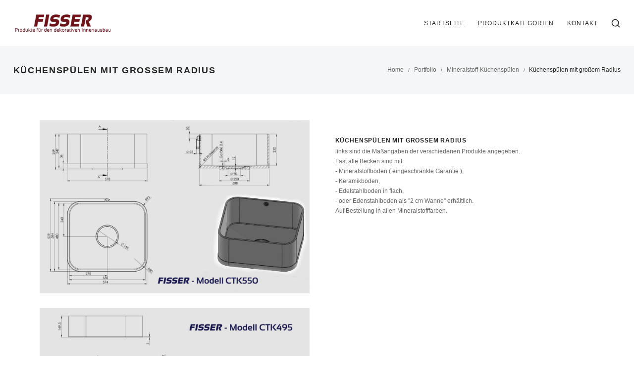

--- FILE ---
content_type: text/html; charset=UTF-8
request_url: https://fisser.gmbh/portfolio/kuechenspuelen-mit-grossem-radius/
body_size: 18483
content:
<!DOCTYPE html>
<html lang="de">
    <head>
        <meta charset="UTF-8">
        <meta name="viewport" content="width=device-width, initial-scale=1">
        <meta http-equiv="X-UA-Compatible" content="ie=edge">
        <title>Küchenspülen mit großem Radius &#8211; Fisser GmbH 2020</title>
<meta name='robots' content='max-image-preview:large' />
<link rel="alternate" type="application/rss+xml" title="Fisser GmbH 2020 &raquo; Feed" href="https://fisser.gmbh/feed/" />
<link rel="alternate" type="application/rss+xml" title="Fisser GmbH 2020 &raquo; Kommentar-Feed" href="https://fisser.gmbh/comments/feed/" />
<script type="text/javascript">
/* <![CDATA[ */
window._wpemojiSettings = {"baseUrl":"https:\/\/s.w.org\/images\/core\/emoji\/14.0.0\/72x72\/","ext":".png","svgUrl":"https:\/\/s.w.org\/images\/core\/emoji\/14.0.0\/svg\/","svgExt":".svg","source":{"wpemoji":"https:\/\/fisser.gmbh\/wp-includes\/js\/wp-emoji.js?ver=6.4.7","twemoji":"https:\/\/fisser.gmbh\/wp-includes\/js\/twemoji.js?ver=6.4.7"}};
/**
 * @output wp-includes/js/wp-emoji-loader.js
 */

/**
 * Emoji Settings as exported in PHP via _print_emoji_detection_script().
 * @typedef WPEmojiSettings
 * @type {object}
 * @property {?object} source
 * @property {?string} source.concatemoji
 * @property {?string} source.twemoji
 * @property {?string} source.wpemoji
 * @property {?boolean} DOMReady
 * @property {?Function} readyCallback
 */

/**
 * Support tests.
 * @typedef SupportTests
 * @type {object}
 * @property {?boolean} flag
 * @property {?boolean} emoji
 */

/**
 * IIFE to detect emoji support and load Twemoji if needed.
 *
 * @param {Window} window
 * @param {Document} document
 * @param {WPEmojiSettings} settings
 */
( function wpEmojiLoader( window, document, settings ) {
	if ( typeof Promise === 'undefined' ) {
		return;
	}

	var sessionStorageKey = 'wpEmojiSettingsSupports';
	var tests = [ 'flag', 'emoji' ];

	/**
	 * Checks whether the browser supports offloading to a Worker.
	 *
	 * @since 6.3.0
	 *
	 * @private
	 *
	 * @returns {boolean}
	 */
	function supportsWorkerOffloading() {
		return (
			typeof Worker !== 'undefined' &&
			typeof OffscreenCanvas !== 'undefined' &&
			typeof URL !== 'undefined' &&
			URL.createObjectURL &&
			typeof Blob !== 'undefined'
		);
	}

	/**
	 * @typedef SessionSupportTests
	 * @type {object}
	 * @property {number} timestamp
	 * @property {SupportTests} supportTests
	 */

	/**
	 * Get support tests from session.
	 *
	 * @since 6.3.0
	 *
	 * @private
	 *
	 * @returns {?SupportTests} Support tests, or null if not set or older than 1 week.
	 */
	function getSessionSupportTests() {
		try {
			/** @type {SessionSupportTests} */
			var item = JSON.parse(
				sessionStorage.getItem( sessionStorageKey )
			);
			if (
				typeof item === 'object' &&
				typeof item.timestamp === 'number' &&
				new Date().valueOf() < item.timestamp + 604800 && // Note: Number is a week in seconds.
				typeof item.supportTests === 'object'
			) {
				return item.supportTests;
			}
		} catch ( e ) {}
		return null;
	}

	/**
	 * Persist the supports in session storage.
	 *
	 * @since 6.3.0
	 *
	 * @private
	 *
	 * @param {SupportTests} supportTests Support tests.
	 */
	function setSessionSupportTests( supportTests ) {
		try {
			/** @type {SessionSupportTests} */
			var item = {
				supportTests: supportTests,
				timestamp: new Date().valueOf()
			};

			sessionStorage.setItem(
				sessionStorageKey,
				JSON.stringify( item )
			);
		} catch ( e ) {}
	}

	/**
	 * Checks if two sets of Emoji characters render the same visually.
	 *
	 * This function may be serialized to run in a Worker. Therefore, it cannot refer to variables from the containing
	 * scope. Everything must be passed by parameters.
	 *
	 * @since 4.9.0
	 *
	 * @private
	 *
	 * @param {CanvasRenderingContext2D} context 2D Context.
	 * @param {string} set1 Set of Emoji to test.
	 * @param {string} set2 Set of Emoji to test.
	 *
	 * @return {boolean} True if the two sets render the same.
	 */
	function emojiSetsRenderIdentically( context, set1, set2 ) {
		// Cleanup from previous test.
		context.clearRect( 0, 0, context.canvas.width, context.canvas.height );
		context.fillText( set1, 0, 0 );
		var rendered1 = new Uint32Array(
			context.getImageData(
				0,
				0,
				context.canvas.width,
				context.canvas.height
			).data
		);

		// Cleanup from previous test.
		context.clearRect( 0, 0, context.canvas.width, context.canvas.height );
		context.fillText( set2, 0, 0 );
		var rendered2 = new Uint32Array(
			context.getImageData(
				0,
				0,
				context.canvas.width,
				context.canvas.height
			).data
		);

		return rendered1.every( function ( rendered2Data, index ) {
			return rendered2Data === rendered2[ index ];
		} );
	}

	/**
	 * Determines if the browser properly renders Emoji that Twemoji can supplement.
	 *
	 * This function may be serialized to run in a Worker. Therefore, it cannot refer to variables from the containing
	 * scope. Everything must be passed by parameters.
	 *
	 * @since 4.2.0
	 *
	 * @private
	 *
	 * @param {CanvasRenderingContext2D} context 2D Context.
	 * @param {string} type Whether to test for support of "flag" or "emoji".
	 * @param {Function} emojiSetsRenderIdentically Reference to emojiSetsRenderIdentically function, needed due to minification.
	 *
	 * @return {boolean} True if the browser can render emoji, false if it cannot.
	 */
	function browserSupportsEmoji( context, type, emojiSetsRenderIdentically ) {
		var isIdentical;

		switch ( type ) {
			case 'flag':
				/*
				 * Test for Transgender flag compatibility. Added in Unicode 13.
				 *
				 * To test for support, we try to render it, and compare the rendering to how it would look if
				 * the browser doesn't render it correctly (white flag emoji + transgender symbol).
				 */
				isIdentical = emojiSetsRenderIdentically(
					context,
					'\uD83C\uDFF3\uFE0F\u200D\u26A7\uFE0F', // as a zero-width joiner sequence
					'\uD83C\uDFF3\uFE0F\u200B\u26A7\uFE0F' // separated by a zero-width space
				);

				if ( isIdentical ) {
					return false;
				}

				/*
				 * Test for UN flag compatibility. This is the least supported of the letter locale flags,
				 * so gives us an easy test for full support.
				 *
				 * To test for support, we try to render it, and compare the rendering to how it would look if
				 * the browser doesn't render it correctly ([U] + [N]).
				 */
				isIdentical = emojiSetsRenderIdentically(
					context,
					'\uD83C\uDDFA\uD83C\uDDF3', // as the sequence of two code points
					'\uD83C\uDDFA\u200B\uD83C\uDDF3' // as the two code points separated by a zero-width space
				);

				if ( isIdentical ) {
					return false;
				}

				/*
				 * Test for English flag compatibility. England is a country in the United Kingdom, it
				 * does not have a two letter locale code but rather a five letter sub-division code.
				 *
				 * To test for support, we try to render it, and compare the rendering to how it would look if
				 * the browser doesn't render it correctly (black flag emoji + [G] + [B] + [E] + [N] + [G]).
				 */
				isIdentical = emojiSetsRenderIdentically(
					context,
					// as the flag sequence
					'\uD83C\uDFF4\uDB40\uDC67\uDB40\uDC62\uDB40\uDC65\uDB40\uDC6E\uDB40\uDC67\uDB40\uDC7F',
					// with each code point separated by a zero-width space
					'\uD83C\uDFF4\u200B\uDB40\uDC67\u200B\uDB40\uDC62\u200B\uDB40\uDC65\u200B\uDB40\uDC6E\u200B\uDB40\uDC67\u200B\uDB40\uDC7F'
				);

				return ! isIdentical;
			case 'emoji':
				/*
				 * Why can't we be friends? Everyone can now shake hands in emoji, regardless of skin tone!
				 *
				 * To test for Emoji 14.0 support, try to render a new emoji: Handshake: Light Skin Tone, Dark Skin Tone.
				 *
				 * The Handshake: Light Skin Tone, Dark Skin Tone emoji is a ZWJ sequence combining 🫱 Rightwards Hand,
				 * 🏻 Light Skin Tone, a Zero Width Joiner, 🫲 Leftwards Hand, and 🏿 Dark Skin Tone.
				 *
				 * 0x1FAF1 == Rightwards Hand
				 * 0x1F3FB == Light Skin Tone
				 * 0x200D == Zero-Width Joiner (ZWJ) that links the code points for the new emoji or
				 * 0x200B == Zero-Width Space (ZWS) that is rendered for clients not supporting the new emoji.
				 * 0x1FAF2 == Leftwards Hand
				 * 0x1F3FF == Dark Skin Tone.
				 *
				 * When updating this test for future Emoji releases, ensure that individual emoji that make up the
				 * sequence come from older emoji standards.
				 */
				isIdentical = emojiSetsRenderIdentically(
					context,
					'\uD83E\uDEF1\uD83C\uDFFB\u200D\uD83E\uDEF2\uD83C\uDFFF', // as the zero-width joiner sequence
					'\uD83E\uDEF1\uD83C\uDFFB\u200B\uD83E\uDEF2\uD83C\uDFFF' // separated by a zero-width space
				);

				return ! isIdentical;
		}

		return false;
	}

	/**
	 * Checks emoji support tests.
	 *
	 * This function may be serialized to run in a Worker. Therefore, it cannot refer to variables from the containing
	 * scope. Everything must be passed by parameters.
	 *
	 * @since 6.3.0
	 *
	 * @private
	 *
	 * @param {string[]} tests Tests.
	 * @param {Function} browserSupportsEmoji Reference to browserSupportsEmoji function, needed due to minification.
	 * @param {Function} emojiSetsRenderIdentically Reference to emojiSetsRenderIdentically function, needed due to minification.
	 *
	 * @return {SupportTests} Support tests.
	 */
	function testEmojiSupports( tests, browserSupportsEmoji, emojiSetsRenderIdentically ) {
		var canvas;
		if (
			typeof WorkerGlobalScope !== 'undefined' &&
			self instanceof WorkerGlobalScope
		) {
			canvas = new OffscreenCanvas( 300, 150 ); // Dimensions are default for HTMLCanvasElement.
		} else {
			canvas = document.createElement( 'canvas' );
		}

		var context = canvas.getContext( '2d', { willReadFrequently: true } );

		/*
		 * Chrome on OS X added native emoji rendering in M41. Unfortunately,
		 * it doesn't work when the font is bolder than 500 weight. So, we
		 * check for bold rendering support to avoid invisible emoji in Chrome.
		 */
		context.textBaseline = 'top';
		context.font = '600 32px Arial';

		var supports = {};
		tests.forEach( function ( test ) {
			supports[ test ] = browserSupportsEmoji( context, test, emojiSetsRenderIdentically );
		} );
		return supports;
	}

	/**
	 * Adds a script to the head of the document.
	 *
	 * @ignore
	 *
	 * @since 4.2.0
	 *
	 * @param {string} src The url where the script is located.
	 *
	 * @return {void}
	 */
	function addScript( src ) {
		var script = document.createElement( 'script' );
		script.src = src;
		script.defer = true;
		document.head.appendChild( script );
	}

	settings.supports = {
		everything: true,
		everythingExceptFlag: true
	};

	// Create a promise for DOMContentLoaded since the worker logic may finish after the event has fired.
	var domReadyPromise = new Promise( function ( resolve ) {
		document.addEventListener( 'DOMContentLoaded', resolve, {
			once: true
		} );
	} );

	// Obtain the emoji support from the browser, asynchronously when possible.
	new Promise( function ( resolve ) {
		var supportTests = getSessionSupportTests();
		if ( supportTests ) {
			resolve( supportTests );
			return;
		}

		if ( supportsWorkerOffloading() ) {
			try {
				// Note that the functions are being passed as arguments due to minification.
				var workerScript =
					'postMessage(' +
					testEmojiSupports.toString() +
					'(' +
					[
						JSON.stringify( tests ),
						browserSupportsEmoji.toString(),
						emojiSetsRenderIdentically.toString()
					].join( ',' ) +
					'));';
				var blob = new Blob( [ workerScript ], {
					type: 'text/javascript'
				} );
				var worker = new Worker( URL.createObjectURL( blob ), { name: 'wpTestEmojiSupports' } );
				worker.onmessage = function ( event ) {
					supportTests = event.data;
					setSessionSupportTests( supportTests );
					worker.terminate();
					resolve( supportTests );
				};
				return;
			} catch ( e ) {}
		}

		supportTests = testEmojiSupports( tests, browserSupportsEmoji, emojiSetsRenderIdentically );
		setSessionSupportTests( supportTests );
		resolve( supportTests );
	} )
		// Once the browser emoji support has been obtained from the session, finalize the settings.
		.then( function ( supportTests ) {
			/*
			 * Tests the browser support for flag emojis and other emojis, and adjusts the
			 * support settings accordingly.
			 */
			for ( var test in supportTests ) {
				settings.supports[ test ] = supportTests[ test ];

				settings.supports.everything =
					settings.supports.everything && settings.supports[ test ];

				if ( 'flag' !== test ) {
					settings.supports.everythingExceptFlag =
						settings.supports.everythingExceptFlag &&
						settings.supports[ test ];
				}
			}

			settings.supports.everythingExceptFlag =
				settings.supports.everythingExceptFlag &&
				! settings.supports.flag;

			// Sets DOMReady to false and assigns a ready function to settings.
			settings.DOMReady = false;
			settings.readyCallback = function () {
				settings.DOMReady = true;
			};
		} )
		.then( function () {
			return domReadyPromise;
		} )
		.then( function () {
			// When the browser can not render everything we need to load a polyfill.
			if ( ! settings.supports.everything ) {
				settings.readyCallback();

				var src = settings.source || {};

				if ( src.concatemoji ) {
					addScript( src.concatemoji );
				} else if ( src.wpemoji && src.twemoji ) {
					addScript( src.twemoji );
					addScript( src.wpemoji );
				}
			}
		} );
} )( window, document, window._wpemojiSettings );

/* ]]> */
</script>
<style id='wp-emoji-styles-inline-css' type='text/css'>

	img.wp-smiley, img.emoji {
		display: inline !important;
		border: none !important;
		box-shadow: none !important;
		height: 1em !important;
		width: 1em !important;
		margin: 0 0.07em !important;
		vertical-align: -0.1em !important;
		background: none !important;
		padding: 0 !important;
	}
</style>
<style id='classic-theme-styles-inline-css' type='text/css'>
/**
 * These rules are needed for backwards compatibility.
 * They should match the button element rules in the base theme.json file.
 */
.wp-block-button__link {
	color: #ffffff;
	background-color: #32373c;
	border-radius: 9999px; /* 100% causes an oval, but any explicit but really high value retains the pill shape. */

	/* This needs a low specificity so it won't override the rules from the button element if defined in theme.json. */
	box-shadow: none;
	text-decoration: none;

	/* The extra 2px are added to size solids the same as the outline versions.*/
	padding: calc(0.667em + 2px) calc(1.333em + 2px);

	font-size: 1.125em;
}

.wp-block-file__button {
	background: #32373c;
	color: #ffffff;
	text-decoration: none;
}

</style>
<style id='global-styles-inline-css' type='text/css'>
body{--wp--preset--color--black: #000000;--wp--preset--color--cyan-bluish-gray: #abb8c3;--wp--preset--color--white: #ffffff;--wp--preset--color--pale-pink: #f78da7;--wp--preset--color--vivid-red: #cf2e2e;--wp--preset--color--luminous-vivid-orange: #ff6900;--wp--preset--color--luminous-vivid-amber: #fcb900;--wp--preset--color--light-green-cyan: #7bdcb5;--wp--preset--color--vivid-green-cyan: #00d084;--wp--preset--color--pale-cyan-blue: #8ed1fc;--wp--preset--color--vivid-cyan-blue: #0693e3;--wp--preset--color--vivid-purple: #9b51e0;--wp--preset--color--central-palette-1: #6D0114;--wp--preset--color--central-palette-2: #B0D60F;--wp--preset--color--central-palette-5: #137B61;--wp--preset--color--central-palette-6: #55AF98;--wp--preset--color--central-palette-4: #BCBDCA;--wp--preset--color--central-palette-3: #EEEEE9;--wp--preset--color--central-palette-7: #020302;--wp--preset--color--central-palette-8: #CBB8BC;--wp--preset--gradient--vivid-cyan-blue-to-vivid-purple: linear-gradient(135deg,rgba(6,147,227,1) 0%,rgb(155,81,224) 100%);--wp--preset--gradient--light-green-cyan-to-vivid-green-cyan: linear-gradient(135deg,rgb(122,220,180) 0%,rgb(0,208,130) 100%);--wp--preset--gradient--luminous-vivid-amber-to-luminous-vivid-orange: linear-gradient(135deg,rgba(252,185,0,1) 0%,rgba(255,105,0,1) 100%);--wp--preset--gradient--luminous-vivid-orange-to-vivid-red: linear-gradient(135deg,rgba(255,105,0,1) 0%,rgb(207,46,46) 100%);--wp--preset--gradient--very-light-gray-to-cyan-bluish-gray: linear-gradient(135deg,rgb(238,238,238) 0%,rgb(169,184,195) 100%);--wp--preset--gradient--cool-to-warm-spectrum: linear-gradient(135deg,rgb(74,234,220) 0%,rgb(151,120,209) 20%,rgb(207,42,186) 40%,rgb(238,44,130) 60%,rgb(251,105,98) 80%,rgb(254,248,76) 100%);--wp--preset--gradient--blush-light-purple: linear-gradient(135deg,rgb(255,206,236) 0%,rgb(152,150,240) 100%);--wp--preset--gradient--blush-bordeaux: linear-gradient(135deg,rgb(254,205,165) 0%,rgb(254,45,45) 50%,rgb(107,0,62) 100%);--wp--preset--gradient--luminous-dusk: linear-gradient(135deg,rgb(255,203,112) 0%,rgb(199,81,192) 50%,rgb(65,88,208) 100%);--wp--preset--gradient--pale-ocean: linear-gradient(135deg,rgb(255,245,203) 0%,rgb(182,227,212) 50%,rgb(51,167,181) 100%);--wp--preset--gradient--electric-grass: linear-gradient(135deg,rgb(202,248,128) 0%,rgb(113,206,126) 100%);--wp--preset--gradient--midnight: linear-gradient(135deg,rgb(2,3,129) 0%,rgb(40,116,252) 100%);--wp--preset--font-size--small: 13px;--wp--preset--font-size--medium: 20px;--wp--preset--font-size--large: 36px;--wp--preset--font-size--x-large: 42px;--wp--preset--spacing--20: 0.44rem;--wp--preset--spacing--30: 0.67rem;--wp--preset--spacing--40: 1rem;--wp--preset--spacing--50: 1.5rem;--wp--preset--spacing--60: 2.25rem;--wp--preset--spacing--70: 3.38rem;--wp--preset--spacing--80: 5.06rem;--wp--preset--shadow--natural: 6px 6px 9px rgba(0, 0, 0, 0.2);--wp--preset--shadow--deep: 12px 12px 50px rgba(0, 0, 0, 0.4);--wp--preset--shadow--sharp: 6px 6px 0px rgba(0, 0, 0, 0.2);--wp--preset--shadow--outlined: 6px 6px 0px -3px rgba(255, 255, 255, 1), 6px 6px rgba(0, 0, 0, 1);--wp--preset--shadow--crisp: 6px 6px 0px rgba(0, 0, 0, 1);}:where(.is-layout-flex){gap: 0.5em;}:where(.is-layout-grid){gap: 0.5em;}body .is-layout-flow > .alignleft{float: left;margin-inline-start: 0;margin-inline-end: 2em;}body .is-layout-flow > .alignright{float: right;margin-inline-start: 2em;margin-inline-end: 0;}body .is-layout-flow > .aligncenter{margin-left: auto !important;margin-right: auto !important;}body .is-layout-constrained > .alignleft{float: left;margin-inline-start: 0;margin-inline-end: 2em;}body .is-layout-constrained > .alignright{float: right;margin-inline-start: 2em;margin-inline-end: 0;}body .is-layout-constrained > .aligncenter{margin-left: auto !important;margin-right: auto !important;}body .is-layout-constrained > :where(:not(.alignleft):not(.alignright):not(.alignfull)){max-width: var(--wp--style--global--content-size);margin-left: auto !important;margin-right: auto !important;}body .is-layout-constrained > .alignwide{max-width: var(--wp--style--global--wide-size);}body .is-layout-flex{display: flex;}body .is-layout-flex{flex-wrap: wrap;align-items: center;}body .is-layout-flex > *{margin: 0;}body .is-layout-grid{display: grid;}body .is-layout-grid > *{margin: 0;}:where(.wp-block-columns.is-layout-flex){gap: 2em;}:where(.wp-block-columns.is-layout-grid){gap: 2em;}:where(.wp-block-post-template.is-layout-flex){gap: 1.25em;}:where(.wp-block-post-template.is-layout-grid){gap: 1.25em;}.has-black-color{color: var(--wp--preset--color--black) !important;}.has-cyan-bluish-gray-color{color: var(--wp--preset--color--cyan-bluish-gray) !important;}.has-white-color{color: var(--wp--preset--color--white) !important;}.has-pale-pink-color{color: var(--wp--preset--color--pale-pink) !important;}.has-vivid-red-color{color: var(--wp--preset--color--vivid-red) !important;}.has-luminous-vivid-orange-color{color: var(--wp--preset--color--luminous-vivid-orange) !important;}.has-luminous-vivid-amber-color{color: var(--wp--preset--color--luminous-vivid-amber) !important;}.has-light-green-cyan-color{color: var(--wp--preset--color--light-green-cyan) !important;}.has-vivid-green-cyan-color{color: var(--wp--preset--color--vivid-green-cyan) !important;}.has-pale-cyan-blue-color{color: var(--wp--preset--color--pale-cyan-blue) !important;}.has-vivid-cyan-blue-color{color: var(--wp--preset--color--vivid-cyan-blue) !important;}.has-vivid-purple-color{color: var(--wp--preset--color--vivid-purple) !important;}.has-black-background-color{background-color: var(--wp--preset--color--black) !important;}.has-cyan-bluish-gray-background-color{background-color: var(--wp--preset--color--cyan-bluish-gray) !important;}.has-white-background-color{background-color: var(--wp--preset--color--white) !important;}.has-pale-pink-background-color{background-color: var(--wp--preset--color--pale-pink) !important;}.has-vivid-red-background-color{background-color: var(--wp--preset--color--vivid-red) !important;}.has-luminous-vivid-orange-background-color{background-color: var(--wp--preset--color--luminous-vivid-orange) !important;}.has-luminous-vivid-amber-background-color{background-color: var(--wp--preset--color--luminous-vivid-amber) !important;}.has-light-green-cyan-background-color{background-color: var(--wp--preset--color--light-green-cyan) !important;}.has-vivid-green-cyan-background-color{background-color: var(--wp--preset--color--vivid-green-cyan) !important;}.has-pale-cyan-blue-background-color{background-color: var(--wp--preset--color--pale-cyan-blue) !important;}.has-vivid-cyan-blue-background-color{background-color: var(--wp--preset--color--vivid-cyan-blue) !important;}.has-vivid-purple-background-color{background-color: var(--wp--preset--color--vivid-purple) !important;}.has-black-border-color{border-color: var(--wp--preset--color--black) !important;}.has-cyan-bluish-gray-border-color{border-color: var(--wp--preset--color--cyan-bluish-gray) !important;}.has-white-border-color{border-color: var(--wp--preset--color--white) !important;}.has-pale-pink-border-color{border-color: var(--wp--preset--color--pale-pink) !important;}.has-vivid-red-border-color{border-color: var(--wp--preset--color--vivid-red) !important;}.has-luminous-vivid-orange-border-color{border-color: var(--wp--preset--color--luminous-vivid-orange) !important;}.has-luminous-vivid-amber-border-color{border-color: var(--wp--preset--color--luminous-vivid-amber) !important;}.has-light-green-cyan-border-color{border-color: var(--wp--preset--color--light-green-cyan) !important;}.has-vivid-green-cyan-border-color{border-color: var(--wp--preset--color--vivid-green-cyan) !important;}.has-pale-cyan-blue-border-color{border-color: var(--wp--preset--color--pale-cyan-blue) !important;}.has-vivid-cyan-blue-border-color{border-color: var(--wp--preset--color--vivid-cyan-blue) !important;}.has-vivid-purple-border-color{border-color: var(--wp--preset--color--vivid-purple) !important;}.has-vivid-cyan-blue-to-vivid-purple-gradient-background{background: var(--wp--preset--gradient--vivid-cyan-blue-to-vivid-purple) !important;}.has-light-green-cyan-to-vivid-green-cyan-gradient-background{background: var(--wp--preset--gradient--light-green-cyan-to-vivid-green-cyan) !important;}.has-luminous-vivid-amber-to-luminous-vivid-orange-gradient-background{background: var(--wp--preset--gradient--luminous-vivid-amber-to-luminous-vivid-orange) !important;}.has-luminous-vivid-orange-to-vivid-red-gradient-background{background: var(--wp--preset--gradient--luminous-vivid-orange-to-vivid-red) !important;}.has-very-light-gray-to-cyan-bluish-gray-gradient-background{background: var(--wp--preset--gradient--very-light-gray-to-cyan-bluish-gray) !important;}.has-cool-to-warm-spectrum-gradient-background{background: var(--wp--preset--gradient--cool-to-warm-spectrum) !important;}.has-blush-light-purple-gradient-background{background: var(--wp--preset--gradient--blush-light-purple) !important;}.has-blush-bordeaux-gradient-background{background: var(--wp--preset--gradient--blush-bordeaux) !important;}.has-luminous-dusk-gradient-background{background: var(--wp--preset--gradient--luminous-dusk) !important;}.has-pale-ocean-gradient-background{background: var(--wp--preset--gradient--pale-ocean) !important;}.has-electric-grass-gradient-background{background: var(--wp--preset--gradient--electric-grass) !important;}.has-midnight-gradient-background{background: var(--wp--preset--gradient--midnight) !important;}.has-small-font-size{font-size: var(--wp--preset--font-size--small) !important;}.has-medium-font-size{font-size: var(--wp--preset--font-size--medium) !important;}.has-large-font-size{font-size: var(--wp--preset--font-size--large) !important;}.has-x-large-font-size{font-size: var(--wp--preset--font-size--x-large) !important;}
.wp-block-navigation a:where(:not(.wp-element-button)){color: inherit;}
:where(.wp-block-post-template.is-layout-flex){gap: 1.25em;}:where(.wp-block-post-template.is-layout-grid){gap: 1.25em;}
:where(.wp-block-columns.is-layout-flex){gap: 2em;}:where(.wp-block-columns.is-layout-grid){gap: 2em;}
.wp-block-pullquote{font-size: 1.5em;line-height: 1.6;}
</style>
<link rel='stylesheet' id='contact-form-7-css' href='https://fisser.gmbh/wp-content/plugins/contact-form-7/includes/css/styles.css?ver=5.8.4' type='text/css' media='all' />
<link rel='stylesheet' id='rs-plugin-settings-css' href='https://fisser.gmbh/wp-content/plugins/revslider/public/assets/css/rs6.css?ver=6.2.10' type='text/css' media='all' />
<style id='rs-plugin-settings-inline-css' type='text/css'>
#rs-demo-id {}
</style>
<link rel='stylesheet' id='neuron-style-css' href='https://fisser.gmbh/wp-content/plugins/neuron-core-arkhitekton//assets/styles/style.css?ver=1.2.0' type='text/css' media='all' />
<link rel='stylesheet' id='arkhitekton-main-style-css' href='https://fisser.gmbh/wp-content/themes/arkhitekton/assets/styles/arkhitekton.css?ver=1.0.0' type='text/css' media='all' />
<link rel='stylesheet' id='magnific-popup-css' href='https://fisser.gmbh/wp-content/themes/arkhitekton/assets/styles/magnific-popup.css?ver=1.0.0' type='text/css' media='all' />
<link rel='stylesheet' id='owl-carousel-css' href='https://fisser.gmbh/wp-content/themes/arkhitekton/assets/styles/owl.carousel.min.css?ver=1.0.0' type='text/css' media='all' />
<link rel='stylesheet' id='perfect-scrollbar-css' href='https://fisser.gmbh/wp-content/themes/arkhitekton/assets/styles/perfect-scrollbar.css?ver=1.0.0' type='text/css' media='all' />
<link rel='stylesheet' id='arkhitekton-wp-style-css' href='https://fisser.gmbh/wp-content/themes/arkhitekton-child/style.css?ver=6.4.7' type='text/css' media='all' />
<link rel='stylesheet' id='elementor-icons-ekiticons-css' href='https://fisser.gmbh/wp-content/plugins/elementskit-lite/modules/elementskit-icon-pack/assets/css/ekiticons.css?ver=3.0.3' type='text/css' media='all' />
<link rel='stylesheet' id='elementor-icons-css' href='https://fisser.gmbh/wp-content/plugins/elementor/assets/lib/eicons/css/elementor-icons.css?ver=5.25.0' type='text/css' media='all' />
<link rel='stylesheet' id='elementor-frontend-css' href='https://fisser.gmbh/wp-content/plugins/elementor/assets/css/frontend.css?ver=3.18.2' type='text/css' media='all' />
<link rel='stylesheet' id='swiper-css' href='https://fisser.gmbh/wp-content/plugins/elementor/assets/lib/swiper/css/swiper.css?ver=5.3.6' type='text/css' media='all' />
<link rel='stylesheet' id='elementor-post-24135-css' href='https://fisser.gmbh/wp-content/uploads/elementor/css/post-24135.css?ver=1702276781' type='text/css' media='all' />
<link rel='stylesheet' id='elementor-global-css' href='https://fisser.gmbh/wp-content/uploads/elementor/css/global.css?ver=1702277192' type='text/css' media='all' />
<link rel='stylesheet' id='ekit-widget-styles-css' href='https://fisser.gmbh/wp-content/plugins/elementskit-lite/widgets/init/assets/css/widget-styles.css?ver=3.0.3' type='text/css' media='all' />
<link rel='stylesheet' id='ekit-responsive-css' href='https://fisser.gmbh/wp-content/plugins/elementskit-lite/widgets/init/assets/css/responsive.css?ver=3.0.3' type='text/css' media='all' />
<link rel='stylesheet' id='parent-style-css' href='https://fisser.gmbh/wp-content/themes/arkhitekton/style.css?ver=6.4.7' type='text/css' media='all' />
<link rel='stylesheet' id='child-style-css' href='https://fisser.gmbh/wp-content/themes/arkhitekton-child/style.css?ver=6.4.7' type='text/css' media='all' />
<link rel='stylesheet' id='google-fonts-1-css' href='https://fisser.gmbh/wp-content/uploads/fonts/fd6de4d900611a803bd34a246aa76d32/font.css?v=1666240467' type='text/css' media='all' />
<style id="kt_central_palette_gutenberg_css" type="text/css">
  .has-central-palette-1-color {
    color: #6D0114 }
  .has-central-palette-1-background-color {
    background-color: #6D0114 }
  .has-central-palette-2-color {
    color: #B0D60F }
  .has-central-palette-2-background-color {
    background-color: #B0D60F }
  .has-central-palette-5-color {
    color: #137B61 }
  .has-central-palette-5-background-color {
    background-color: #137B61 }
  .has-central-palette-6-color {
    color: #55AF98 }
  .has-central-palette-6-background-color {
    background-color: #55AF98 }
  .has-central-palette-4-color {
    color: #BCBDCA }
  .has-central-palette-4-background-color {
    background-color: #BCBDCA }
  .has-central-palette-3-color {
    color: #EEEEE9 }
  .has-central-palette-3-background-color {
    background-color: #EEEEE9 }
  .has-central-palette-7-color {
    color: #020302 }
  .has-central-palette-7-background-color {
    background-color: #020302 }
  .has-central-palette-8-color {
    color: #CBB8BC }
  .has-central-palette-8-background-color {
    background-color: #CBB8BC }
</style>
<link rel="preconnect" href="https://fonts.gstatic.com/" crossorigin><script type="text/javascript" src="https://fisser.gmbh/wp-includes/js/jquery/jquery.js?ver=3.7.1" id="jquery-core-js"></script>
<script type="text/javascript" src="https://fisser.gmbh/wp-includes/js/jquery/jquery-migrate.js?ver=3.4.1" id="jquery-migrate-js"></script>
<script type="text/javascript" src="https://fisser.gmbh/wp-content/plugins/1and1-wordpress-assistant/js/cookies.js?ver=6.4.7" id="1and1-wp-cookies-js"></script>
<script type="text/javascript" src="https://fisser.gmbh/wp-content/plugins/revslider/public/assets/js/rbtools.min.js?ver=6.0.6" id="tp-tools-js"></script>
<script type="text/javascript" src="https://fisser.gmbh/wp-content/plugins/revslider/public/assets/js/rs6.min.js?ver=6.2.10" id="revmin-js"></script>
<link rel="https://api.w.org/" href="https://fisser.gmbh/wp-json/" /><link rel="EditURI" type="application/rsd+xml" title="RSD" href="https://fisser.gmbh/xmlrpc.php?rsd" />
<meta name="generator" content="WordPress 6.4.7" />
<link rel="canonical" href="https://fisser.gmbh/portfolio/kuechenspuelen-mit-grossem-radius/" />
<link rel='shortlink' href='https://fisser.gmbh/?p=36222' />
<link rel="alternate" type="application/json+oembed" href="https://fisser.gmbh/wp-json/oembed/1.0/embed?url=https%3A%2F%2Ffisser.gmbh%2Fportfolio%2Fkuechenspuelen-mit-grossem-radius%2F" />
<link rel="alternate" type="text/xml+oembed" href="https://fisser.gmbh/wp-json/oembed/1.0/embed?url=https%3A%2F%2Ffisser.gmbh%2Fportfolio%2Fkuechenspuelen-mit-grossem-radius%2F&#038;format=xml" />
<meta name="generator" content="Elementor 3.18.2; features: e_dom_optimization, e_optimized_assets_loading, additional_custom_breakpoints, block_editor_assets_optimize, e_image_loading_optimization; settings: css_print_method-external, google_font-enabled, font_display-auto">
<style type="text/css">.recentcomments a{display:inline !important;padding:0 !important;margin:0 !important;}</style><meta name="generator" content="Powered by Slider Revolution 6.2.10 - responsive, Mobile-Friendly Slider Plugin for WordPress with comfortable drag and drop interface." />
<script type="text/javascript">function setREVStartSize(e){
			//window.requestAnimationFrame(function() {				 
				window.RSIW = window.RSIW===undefined ? window.innerWidth : window.RSIW;	
				window.RSIH = window.RSIH===undefined ? window.innerHeight : window.RSIH;	
				try {								
					var pw = document.getElementById(e.c).parentNode.offsetWidth,
						newh;
					pw = pw===0 || isNaN(pw) ? window.RSIW : pw;
					e.tabw = e.tabw===undefined ? 0 : parseInt(e.tabw);
					e.thumbw = e.thumbw===undefined ? 0 : parseInt(e.thumbw);
					e.tabh = e.tabh===undefined ? 0 : parseInt(e.tabh);
					e.thumbh = e.thumbh===undefined ? 0 : parseInt(e.thumbh);
					e.tabhide = e.tabhide===undefined ? 0 : parseInt(e.tabhide);
					e.thumbhide = e.thumbhide===undefined ? 0 : parseInt(e.thumbhide);
					e.mh = e.mh===undefined || e.mh=="" || e.mh==="auto" ? 0 : parseInt(e.mh,0);		
					if(e.layout==="fullscreen" || e.l==="fullscreen") 						
						newh = Math.max(e.mh,window.RSIH);					
					else{					
						e.gw = Array.isArray(e.gw) ? e.gw : [e.gw];
						for (var i in e.rl) if (e.gw[i]===undefined || e.gw[i]===0) e.gw[i] = e.gw[i-1];					
						e.gh = e.el===undefined || e.el==="" || (Array.isArray(e.el) && e.el.length==0)? e.gh : e.el;
						e.gh = Array.isArray(e.gh) ? e.gh : [e.gh];
						for (var i in e.rl) if (e.gh[i]===undefined || e.gh[i]===0) e.gh[i] = e.gh[i-1];
											
						var nl = new Array(e.rl.length),
							ix = 0,						
							sl;					
						e.tabw = e.tabhide>=pw ? 0 : e.tabw;
						e.thumbw = e.thumbhide>=pw ? 0 : e.thumbw;
						e.tabh = e.tabhide>=pw ? 0 : e.tabh;
						e.thumbh = e.thumbhide>=pw ? 0 : e.thumbh;					
						for (var i in e.rl) nl[i] = e.rl[i]<window.RSIW ? 0 : e.rl[i];
						sl = nl[0];									
						for (var i in nl) if (sl>nl[i] && nl[i]>0) { sl = nl[i]; ix=i;}															
						var m = pw>(e.gw[ix]+e.tabw+e.thumbw) ? 1 : (pw-(e.tabw+e.thumbw)) / (e.gw[ix]);					
						newh =  (e.gh[ix] * m) + (e.tabh + e.thumbh);
					}				
					if(window.rs_init_css===undefined) window.rs_init_css = document.head.appendChild(document.createElement("style"));					
					document.getElementById(e.c).height = newh+"px";
					window.rs_init_css.innerHTML += "#"+e.c+"_wrapper { height: "+newh+"px }";				
				} catch(e){
					console.log("Failure at Presize of Slider:" + e)
				}					   
			//});
		  };</script>
		<style type="text/css" id="wp-custom-css">
			/*Button Kontaktformular*/
.wpcf7 input[type=submit] {
    background-color: #6D0114!important;
    color: your_color !important;
	border-radius: 5px;
}

.wpcf7 input[type=submit]:hover {    
    background-color: #B0D60F !important;
    color: #020302 !important;
}

.wps-form {
    width: 100%;
    margin: 0 auto;
}
.wps-form-row {
    display: flex;
    flex-direction: column;
    width: 100%;
}
.wps-form-row .wpcf7-form-control {
    width: 100%;
}
.wps-form-column {
    flex: 1;
    padding-left: 0px !important;
    width: 100%;
}

/* Notebook / Desktop */
@media only screen and ( min-width: 48em ) { 
    .wps-form-row {
        flex-direction: row;
    }
    .wps-form-column {
        padding: 0.5rem 1rem;
    }
}

.make-column-clickable-elementor.elementor-column .elementor-text-editor p:first-child strong, .make-column-clickable-elementor.elementor-column .elementor-text-editor p:first-child b {
    font-size: 1.75rem;
    margin-bottom: 15px !important;
    color: #222222;
}

.make-column-clickable-elementor.elementor-column .elementor-text-editor p:first-child strong:before, .make-column-clickable-elementor.elementor-column .elementor-text-editor p:first-child b:before {
    font-size: 1.75rem;
    content:'\25BA';
	padding-right: 5px;
}
		</style>
		<style id="kirki-inline-styles"></style>    </head>
    <body class="portfolio-template-default single single-portfolio postid-36222 elementor-default elementor-kit-24135 elementor-page elementor-page-36222">
        <div class="l-theme-wrapper">
                            <div class="l-primary-header--responsive-wrapper">
                    <header class="l-primary-header l-primary-header--responsive l-primary-header--wide-container">
                         <div class="container">
    <div class="d-flex align-items-center">
        <div class="a-logo a-logo--image">
    <a href="https://fisser.gmbh/" style="width: 200px;height: 40px">
        <img width="264" height="51" src="https://fisser.gmbh/wp-content/uploads/2020/07/Logo_png.png" class="a-logo--image__inner a-logo--image__inner--dark" alt="" decoding="async" />    </a>
</div>        <div class="ml-auto d-flex align-items-center">
            <div class="l-primary-header__icons d-flex align-items-center">
                <a class="a-site-search-icon d-none d-lg-flex" href="#">
    <svg xmlns="http://www.w3.org/2000/svg" width="20" height="20" viewBox="0 0 24 24" fill="none" stroke="currentColor" stroke-width="2" stroke-linecap="round" stroke-linejoin="round" class="feather feather-search"><circle cx="11" cy="11" r="8"></circle><line x1="21" y1="21" x2="16.65" y2="16.65"></line></svg>
</a>                            </div>
            <a href="#" class="l-primary-header--responsive__icon" id="l-primary-header--responsive__icon">
                <svg style="enable-background:new 0 0 139 139;" width="42px" height="42px" version="1.1" viewBox="0 0 139 139" xml:space="preserve" xmlns="http://www.w3.org/2000/svg" xmlns:xlink="http://www.w3.org/1999/xlink"><line class="st0" x1="26.5" x2="112.5" y1="46.3" y2="46.3"/><line class="st0" id="XMLID_9_" x1="26.5" x2="112.5" y1="92.7" y2="92.7"/><line class="st0" id="XMLID_8_" x1="26.5" x2="112.5" y1="69.5" y2="69.5"/></svg>
            </a>
        </div>
    </div>
     <div class="l-primary-header--responsive__nav">
        <nav class="menu-main-menu-container"><ul id="menu-main-menu" class="menu"><li id="menu-item-22849" class="menu-item menu-item-type-post_type menu-item-object-page menu-item-home m-mega-menu--two menu-item-22849"><a title="												" href="https://fisser.gmbh/">Startseite</a></li>
<li id="menu-item-40091" class="menu-item menu-item-type-custom menu-item-object-custom menu-item-has-children m-mega-menu m-mega-menu--five disabled menu-item-40091"><a href="#">Produktkategorien</a>
<ul class="sub-menu">
	<li id="menu-item-40110" class="menu-item menu-item-type-taxonomy menu-item-object-portfolio_category m-mega-menu--two menu-item-40110"><a href="https://fisser.gmbh/portfolio_category/akustikplatten/">Akustikplatten</a></li>
	<li id="menu-item-40094" class="menu-item menu-item-type-taxonomy menu-item-object-portfolio_category m-mega-menu--two menu-item-40094"><a href="https://fisser.gmbh/portfolio_category/alu-verbundplatten/">Alu-Verbundplatten</a></li>
	<li id="menu-item-40104" class="menu-item menu-item-type-taxonomy menu-item-object-portfolio_category m-mega-menu--two menu-item-40104"><a href="https://fisser.gmbh/portfolio_category/arbeitsplattenzubehoer/">Arbeitsplattenzubehör</a></li>
	<li id="menu-item-40112" class="menu-item menu-item-type-taxonomy menu-item-object-portfolio_category m-mega-menu--two menu-item-40112"><a href="https://fisser.gmbh/portfolio_category/kompakt-design/">DesignKompakt</a></li>
	<li id="menu-item-40113" class="menu-item menu-item-type-taxonomy menu-item-object-portfolio_category m-mega-menu--two menu-item-40113"><a href="https://fisser.gmbh/portfolio_category/kompakt-tischplatten/">Exterior-Kompakt-Tischplatten</a></li>
	<li id="menu-item-40101" class="menu-item menu-item-type-taxonomy menu-item-object-portfolio_category m-mega-menu--two menu-item-40101"><a href="https://fisser.gmbh/portfolio_category/fensterbaenke-mit-blende/">Fensterbänke mit Blende</a></li>
	<li id="menu-item-40102" class="menu-item menu-item-type-taxonomy menu-item-object-portfolio_category m-mega-menu--two menu-item-40102"><a href="https://fisser.gmbh/portfolio_category/fensterbaenke-ohne-blende/">Fensterbänke ohne Blende</a></li>
	<li id="menu-item-40096" class="menu-item menu-item-type-taxonomy menu-item-object-portfolio_category m-mega-menu--two menu-item-40096"><a href="https://fisser.gmbh/portfolio_category/folienfronten-farben/">Folienfronten Farben</a></li>
	<li id="menu-item-40095" class="menu-item menu-item-type-taxonomy menu-item-object-portfolio_category m-mega-menu--two menu-item-40095"><a href="https://fisser.gmbh/portfolio_category/folienfronten-modelle/">Folienfronten Modelle</a></li>
	<li id="menu-item-40141" class="menu-item menu-item-type-taxonomy menu-item-object-portfolio_category m-mega-menu--two menu-item-40141"><a href="https://fisser.gmbh/portfolio_category/spanplatten-furniert/">furnierte Spanplatten</a></li>
	<li id="menu-item-40114" class="menu-item menu-item-type-taxonomy menu-item-object-portfolio_category m-mega-menu--two menu-item-40114"><a href="https://fisser.gmbh/portfolio_category/hochglanz-fussboeden/">Hochglanz-Laminat-Fußböden</a></li>
	<li id="menu-item-40115" class="menu-item menu-item-type-taxonomy menu-item-object-portfolio_category m-mega-menu--two menu-item-40115"><a href="https://fisser.gmbh/portfolio_category/hpl-basics/">HPL-Basics</a></li>
	<li id="menu-item-40107" class="menu-item menu-item-type-taxonomy menu-item-object-portfolio_category m-mega-menu--two menu-item-40107"><a href="https://fisser.gmbh/portfolio_category/hpl-hochglanzdekore/">HPL Hochglanzdekore</a></li>
	<li id="menu-item-40116" class="menu-item menu-item-type-taxonomy menu-item-object-portfolio_category m-mega-menu--two menu-item-40116"><a href="https://fisser.gmbh/portfolio_category/hpl-metall-beton/">HPL-Metall- und Betonoberflächen</a></li>
	<li id="menu-item-40117" class="menu-item menu-item-type-taxonomy menu-item-object-portfolio_category m-mega-menu--two menu-item-40117"><a href="https://fisser.gmbh/portfolio_category/hpl-specials-digital/">HPL-Specials- und Digitaldekore</a></li>
	<li id="menu-item-40106" class="menu-item menu-item-type-taxonomy menu-item-object-portfolio_category m-mega-menu--two menu-item-40106"><a href="https://fisser.gmbh/portfolio_category/hpl-supermattdekore/">HPL Supermattdekore</a></li>
	<li id="menu-item-40123" class="menu-item menu-item-type-taxonomy menu-item-object-portfolio_category m-mega-menu--two menu-item-40123"><a href="https://fisser.gmbh/portfolio_category/verbundplatten-duenn/">HPL-Verbundplatten dünn</a></li>
	<li id="menu-item-40120" class="menu-item menu-item-type-taxonomy menu-item-object-portfolio_category m-mega-menu--two menu-item-40120"><a href="https://fisser.gmbh/portfolio_category/verbundplatten-hochglanz/">HPL-Verbundplatten glänzend</a></li>
	<li id="menu-item-40122" class="menu-item menu-item-type-taxonomy menu-item-object-portfolio_category m-mega-menu--two menu-item-40122"><a href="https://fisser.gmbh/portfolio_category/verbundplatten-standard-metall/">HPL-Verbundplatten Standard und Metall</a></li>
	<li id="menu-item-40121" class="menu-item menu-item-type-taxonomy menu-item-object-portfolio_category m-mega-menu--two menu-item-40121"><a href="https://fisser.gmbh/portfolio_category/verbundplatten-supermatt/">HPL-Verbundplatten supermatt</a></li>
	<li id="menu-item-40124" class="menu-item menu-item-type-taxonomy menu-item-object-portfolio_category m-mega-menu--two menu-item-40124"><a href="https://fisser.gmbh/portfolio_category/kompakt-basics/">Kompakt Basics</a></li>
	<li id="menu-item-40125" class="menu-item menu-item-type-taxonomy menu-item-object-portfolio_category m-mega-menu--two menu-item-40125"><a href="https://fisser.gmbh/portfolio_category/kompakt-fassadenplatten/">Kompakt Exterior Fassadenplatten</a></li>
	<li id="menu-item-40111" class="menu-item menu-item-type-taxonomy menu-item-object-portfolio_category m-mega-menu--two menu-item-40111"><a href="https://fisser.gmbh/portfolio_category/kompakt-3-mm/">Kompaktplatten 3 mm</a></li>
	<li id="menu-item-40118" class="menu-item menu-item-type-taxonomy menu-item-object-portfolio_category m-mega-menu--two menu-item-40118"><a href="https://fisser.gmbh/portfolio_category/arbeitsplatten-holz/">Küchenarbeitsplatten Holzdekore</a></li>
	<li id="menu-item-40119" class="menu-item menu-item-type-taxonomy menu-item-object-portfolio_category m-mega-menu--two menu-item-40119"><a href="https://fisser.gmbh/portfolio_category/arbeitsplatten-uni-grafisch/">Küchenarbeitsplatten Uni und grafische Dekore</a></li>
	<li id="menu-item-40126" class="menu-item menu-item-type-taxonomy menu-item-object-portfolio_category m-mega-menu--two menu-item-40126"><a href="https://fisser.gmbh/portfolio_category/lackplatten-hochglanz/">Lackplatten hochglänzend</a></li>
	<li id="menu-item-40127" class="menu-item menu-item-type-taxonomy menu-item-object-portfolio_category m-mega-menu--two menu-item-40127"><a href="https://fisser.gmbh/portfolio_category/lackplatten-supermatt/">Lackplatten supermatt</a></li>
	<li id="menu-item-40128" class="menu-item menu-item-type-taxonomy menu-item-object-portfolio_category m-mega-menu--two menu-item-40128"><a href="https://fisser.gmbh/portfolio_category/magnethaft-kreide-boardmarker/">Magnethaft-, Kreide- und Boardmarkerplatten</a></li>
	<li id="menu-item-40103" class="menu-item menu-item-type-taxonomy menu-item-object-portfolio_category m-mega-menu--two menu-item-40103"><a href="https://fisser.gmbh/portfolio_category/massivholzfronten-modelle/">Massivholzfronten-Modelle</a></li>
	<li id="menu-item-40133" class="menu-item menu-item-type-taxonomy menu-item-object-portfolio_category m-mega-menu--two menu-item-40133"><a href="https://fisser.gmbh/portfolio_category/mdf-colour/">MDF colour</a></li>
	<li id="menu-item-40105" class="menu-item menu-item-type-taxonomy menu-item-object-portfolio_category m-mega-menu--two menu-item-40105"><a href="https://fisser.gmbh/portfolio_category/mdf-specials/">MDF specials</a></li>
	<li id="menu-item-40129" class="menu-item menu-item-type-taxonomy menu-item-object-portfolio_category m-mega-menu--two menu-item-40129"><a href="https://fisser.gmbh/portfolio_category/melamin-hochglanz/">Melamin-Hochglanzplatten</a></li>
	<li id="menu-item-40130" class="menu-item menu-item-type-taxonomy menu-item-object-portfolio_category m-mega-menu--two menu-item-40130"><a href="https://fisser.gmbh/portfolio_category/melamin-holz/">Melamin-Holzdekore</a></li>
	<li id="menu-item-40131" class="menu-item menu-item-type-taxonomy menu-item-object-portfolio_category m-mega-menu--two menu-item-40131"><a href="https://fisser.gmbh/portfolio_category/melamin-supermatt/">Melamin Supermattoberflächen</a></li>
	<li id="menu-item-40132" class="menu-item menu-item-type-taxonomy menu-item-object-portfolio_category m-mega-menu--two menu-item-40132"><a href="https://fisser.gmbh/portfolio_category/melamin-uni-fantasie/">Melamin Uni- und Fantasiedekore</a></li>
	<li id="menu-item-40108" class="menu-item menu-item-type-taxonomy menu-item-object-portfolio_category m-mega-menu--two menu-item-40108"><a href="https://fisser.gmbh/portfolio_category/metall-oberflaechen/">Metall-Oberflächen</a></li>
	<li id="menu-item-40099" class="menu-item menu-item-type-taxonomy menu-item-object-portfolio_category m-mega-menu--two menu-item-40099"><a href="https://fisser.gmbh/portfolio_category/mineralstoff-aufsatzbecken/">Mineralstoff-Aufsatzbecken</a></li>
	<li id="menu-item-40097" class="menu-item menu-item-type-taxonomy menu-item-object-portfolio_category current-portfolio-ancestor current-menu-parent current-portfolio-parent m-mega-menu--two menu-item-40097"><a href="https://fisser.gmbh/portfolio_category/mineralstoff-kuechenspuelen/">Mineralstoff-Küchenspülen</a></li>
	<li id="menu-item-40100" class="menu-item menu-item-type-taxonomy menu-item-object-portfolio_category m-mega-menu--two menu-item-40100"><a href="https://fisser.gmbh/portfolio_category/mineralstoff-spezielle-becken/">Mineralstoff spezielle Becken</a></li>
	<li id="menu-item-40098" class="menu-item menu-item-type-taxonomy menu-item-object-portfolio_category m-mega-menu--two menu-item-40098"><a href="https://fisser.gmbh/portfolio_category/mineralstoff-unterbaubecken/">Mineralstoff-Unterbaubecken</a></li>
	<li id="menu-item-40134" class="menu-item menu-item-type-taxonomy menu-item-object-portfolio_category m-mega-menu--two menu-item-40134"><a href="https://fisser.gmbh/portfolio_category/paneele/">Paneele</a></li>
	<li id="menu-item-40135" class="menu-item menu-item-type-taxonomy menu-item-object-portfolio_category m-mega-menu--two menu-item-40135"><a href="https://fisser.gmbh/portfolio_category/rauvisio-hochglanz-19mm/">Rauvisio hochglanz 19 mm</a></li>
	<li id="menu-item-40137" class="menu-item menu-item-type-taxonomy menu-item-object-portfolio_category m-mega-menu--two menu-item-40137"><a href="https://fisser.gmbh/portfolio_category/rauvisio-satinato-19mm/">Rauvisio satinato 19 mm</a></li>
	<li id="menu-item-40136" class="menu-item menu-item-type-taxonomy menu-item-object-portfolio_category m-mega-menu--two menu-item-40136"><a href="https://fisser.gmbh/portfolio_category/rauvisio-hochglanz-4mm/">Rauvisio slim hochglänzend</a></li>
	<li id="menu-item-40138" class="menu-item menu-item-type-taxonomy menu-item-object-portfolio_category m-mega-menu--two menu-item-40138"><a href="https://fisser.gmbh/portfolio_category/rauvisio-satinato-4mm/">Rauvisio Slim satinato</a></li>
	<li id="menu-item-40140" class="menu-item menu-item-type-taxonomy menu-item-object-portfolio_category m-mega-menu--two menu-item-40140"><a href="https://fisser.gmbh/portfolio_category/spa-styling/">Resopal-Spa-Styling</a></li>
	<li id="menu-item-40109" class="menu-item menu-item-type-taxonomy menu-item-object-portfolio_category m-mega-menu--two menu-item-40109"><a href="https://fisser.gmbh/portfolio_category/rocko/">Rocko Vinylplatten für Wände</a></li>
	<li id="menu-item-40092" class="menu-item menu-item-type-taxonomy menu-item-object-portfolio_category m-mega-menu--two menu-item-40092"><a href="https://fisser.gmbh/portfolio_category/schichtstoffe-gesamtuebersicht-holzdekore/">Schichtstoffe Gesamtübersicht Holzdekore</a></li>
	<li id="menu-item-40093" class="menu-item menu-item-type-taxonomy menu-item-object-portfolio_category m-mega-menu--two menu-item-40093"><a href="https://fisser.gmbh/portfolio_category/schichtstoffe-gesamtuebersicht-uni-fantasie-und-metallicdekore/">Schichtstoffe Gesamtübersicht Uni-, Fantasie- und Metallicdekore</a></li>
	<li id="menu-item-40139" class="menu-item menu-item-type-taxonomy menu-item-object-portfolio_category m-mega-menu--two menu-item-40139"><a href="https://fisser.gmbh/portfolio_category/senosan-hochglanz/">Senosan hochglänzend</a></li>
	<li id="menu-item-40142" class="menu-item menu-item-type-taxonomy menu-item-object-portfolio_category m-mega-menu--two menu-item-40142"><a href="https://fisser.gmbh/portfolio_category/senosan-supermatt/">Senosan supermatt</a></li>
	<li id="menu-item-40143" class="menu-item menu-item-type-taxonomy menu-item-object-portfolio_category m-mega-menu--two menu-item-40143"><a href="https://fisser.gmbh/portfolio_category/vinyl-fussboeden/">Vinyl-Fußböden</a></li>
</ul>
</li>
<li id="menu-item-37980" class="menu-item menu-item-type-post_type menu-item-object-page m-mega-menu--two menu-item-37980"><a href="https://fisser.gmbh/pages/contact/contact-personal/">Kontakt</a></li>
</ul></nav>    </div>
</div>                    </header>
                </div>

                <div class="l-primary-header--default-wrapper">
                    <header class="l-primary-header l-primary-header--default l-primary-header--wide-container">
                        <div class="container">
    <div class="d-flex align-items-stretch l-primary-header__holder">
        <div class="a-logo a-logo--image">
    <a href="https://fisser.gmbh/" style="width: 200px;height: 40px">
        <img width="264" height="51" src="https://fisser.gmbh/wp-content/uploads/2020/07/Logo_png.png" class="a-logo--image__inner a-logo--image__inner--dark" alt="" decoding="async" />    </a>
</div>        <div class="ml-auto d-flex align-items-center">
            <div class="l-primary-header--default__nav d-inline-flex align-items-stretch">
                <nav class="d-flex align-items-stretch m-nav-menu--horizontal"><ul id="menu-main-menu-1" class="menu m-header-default-menu d-flex align-items-stretch"><li class="menu-item menu-item-type-post_type menu-item-object-page menu-item-home m-mega-menu--two menu-item-22849"><a title="												" href="https://fisser.gmbh/">Startseite</a></li>
<li class="menu-item menu-item-type-custom menu-item-object-custom menu-item-has-children m-mega-menu m-mega-menu--five disabled menu-item-40091"><a href="#">Produktkategorien</a>
<ul class="sub-menu">
	<li class="menu-item menu-item-type-taxonomy menu-item-object-portfolio_category m-mega-menu--two menu-item-40110"><a href="https://fisser.gmbh/portfolio_category/akustikplatten/">Akustikplatten</a></li>
	<li class="menu-item menu-item-type-taxonomy menu-item-object-portfolio_category m-mega-menu--two menu-item-40094"><a href="https://fisser.gmbh/portfolio_category/alu-verbundplatten/">Alu-Verbundplatten</a></li>
	<li class="menu-item menu-item-type-taxonomy menu-item-object-portfolio_category m-mega-menu--two menu-item-40104"><a href="https://fisser.gmbh/portfolio_category/arbeitsplattenzubehoer/">Arbeitsplattenzubehör</a></li>
	<li class="menu-item menu-item-type-taxonomy menu-item-object-portfolio_category m-mega-menu--two menu-item-40112"><a href="https://fisser.gmbh/portfolio_category/kompakt-design/">DesignKompakt</a></li>
	<li class="menu-item menu-item-type-taxonomy menu-item-object-portfolio_category m-mega-menu--two menu-item-40113"><a href="https://fisser.gmbh/portfolio_category/kompakt-tischplatten/">Exterior-Kompakt-Tischplatten</a></li>
	<li class="menu-item menu-item-type-taxonomy menu-item-object-portfolio_category m-mega-menu--two menu-item-40101"><a href="https://fisser.gmbh/portfolio_category/fensterbaenke-mit-blende/">Fensterbänke mit Blende</a></li>
	<li class="menu-item menu-item-type-taxonomy menu-item-object-portfolio_category m-mega-menu--two menu-item-40102"><a href="https://fisser.gmbh/portfolio_category/fensterbaenke-ohne-blende/">Fensterbänke ohne Blende</a></li>
	<li class="menu-item menu-item-type-taxonomy menu-item-object-portfolio_category m-mega-menu--two menu-item-40096"><a href="https://fisser.gmbh/portfolio_category/folienfronten-farben/">Folienfronten Farben</a></li>
	<li class="menu-item menu-item-type-taxonomy menu-item-object-portfolio_category m-mega-menu--two menu-item-40095"><a href="https://fisser.gmbh/portfolio_category/folienfronten-modelle/">Folienfronten Modelle</a></li>
	<li class="menu-item menu-item-type-taxonomy menu-item-object-portfolio_category m-mega-menu--two menu-item-40141"><a href="https://fisser.gmbh/portfolio_category/spanplatten-furniert/">furnierte Spanplatten</a></li>
	<li class="menu-item menu-item-type-taxonomy menu-item-object-portfolio_category m-mega-menu--two menu-item-40114"><a href="https://fisser.gmbh/portfolio_category/hochglanz-fussboeden/">Hochglanz-Laminat-Fußböden</a></li>
	<li class="menu-item menu-item-type-taxonomy menu-item-object-portfolio_category m-mega-menu--two menu-item-40115"><a href="https://fisser.gmbh/portfolio_category/hpl-basics/">HPL-Basics</a></li>
	<li class="menu-item menu-item-type-taxonomy menu-item-object-portfolio_category m-mega-menu--two menu-item-40107"><a href="https://fisser.gmbh/portfolio_category/hpl-hochglanzdekore/">HPL Hochglanzdekore</a></li>
	<li class="menu-item menu-item-type-taxonomy menu-item-object-portfolio_category m-mega-menu--two menu-item-40116"><a href="https://fisser.gmbh/portfolio_category/hpl-metall-beton/">HPL-Metall- und Betonoberflächen</a></li>
	<li class="menu-item menu-item-type-taxonomy menu-item-object-portfolio_category m-mega-menu--two menu-item-40117"><a href="https://fisser.gmbh/portfolio_category/hpl-specials-digital/">HPL-Specials- und Digitaldekore</a></li>
	<li class="menu-item menu-item-type-taxonomy menu-item-object-portfolio_category m-mega-menu--two menu-item-40106"><a href="https://fisser.gmbh/portfolio_category/hpl-supermattdekore/">HPL Supermattdekore</a></li>
	<li class="menu-item menu-item-type-taxonomy menu-item-object-portfolio_category m-mega-menu--two menu-item-40123"><a href="https://fisser.gmbh/portfolio_category/verbundplatten-duenn/">HPL-Verbundplatten dünn</a></li>
	<li class="menu-item menu-item-type-taxonomy menu-item-object-portfolio_category m-mega-menu--two menu-item-40120"><a href="https://fisser.gmbh/portfolio_category/verbundplatten-hochglanz/">HPL-Verbundplatten glänzend</a></li>
	<li class="menu-item menu-item-type-taxonomy menu-item-object-portfolio_category m-mega-menu--two menu-item-40122"><a href="https://fisser.gmbh/portfolio_category/verbundplatten-standard-metall/">HPL-Verbundplatten Standard und Metall</a></li>
	<li class="menu-item menu-item-type-taxonomy menu-item-object-portfolio_category m-mega-menu--two menu-item-40121"><a href="https://fisser.gmbh/portfolio_category/verbundplatten-supermatt/">HPL-Verbundplatten supermatt</a></li>
	<li class="menu-item menu-item-type-taxonomy menu-item-object-portfolio_category m-mega-menu--two menu-item-40124"><a href="https://fisser.gmbh/portfolio_category/kompakt-basics/">Kompakt Basics</a></li>
	<li class="menu-item menu-item-type-taxonomy menu-item-object-portfolio_category m-mega-menu--two menu-item-40125"><a href="https://fisser.gmbh/portfolio_category/kompakt-fassadenplatten/">Kompakt Exterior Fassadenplatten</a></li>
	<li class="menu-item menu-item-type-taxonomy menu-item-object-portfolio_category m-mega-menu--two menu-item-40111"><a href="https://fisser.gmbh/portfolio_category/kompakt-3-mm/">Kompaktplatten 3 mm</a></li>
	<li class="menu-item menu-item-type-taxonomy menu-item-object-portfolio_category m-mega-menu--two menu-item-40118"><a href="https://fisser.gmbh/portfolio_category/arbeitsplatten-holz/">Küchenarbeitsplatten Holzdekore</a></li>
	<li class="menu-item menu-item-type-taxonomy menu-item-object-portfolio_category m-mega-menu--two menu-item-40119"><a href="https://fisser.gmbh/portfolio_category/arbeitsplatten-uni-grafisch/">Küchenarbeitsplatten Uni und grafische Dekore</a></li>
	<li class="menu-item menu-item-type-taxonomy menu-item-object-portfolio_category m-mega-menu--two menu-item-40126"><a href="https://fisser.gmbh/portfolio_category/lackplatten-hochglanz/">Lackplatten hochglänzend</a></li>
	<li class="menu-item menu-item-type-taxonomy menu-item-object-portfolio_category m-mega-menu--two menu-item-40127"><a href="https://fisser.gmbh/portfolio_category/lackplatten-supermatt/">Lackplatten supermatt</a></li>
	<li class="menu-item menu-item-type-taxonomy menu-item-object-portfolio_category m-mega-menu--two menu-item-40128"><a href="https://fisser.gmbh/portfolio_category/magnethaft-kreide-boardmarker/">Magnethaft-, Kreide- und Boardmarkerplatten</a></li>
	<li class="menu-item menu-item-type-taxonomy menu-item-object-portfolio_category m-mega-menu--two menu-item-40103"><a href="https://fisser.gmbh/portfolio_category/massivholzfronten-modelle/">Massivholzfronten-Modelle</a></li>
	<li class="menu-item menu-item-type-taxonomy menu-item-object-portfolio_category m-mega-menu--two menu-item-40133"><a href="https://fisser.gmbh/portfolio_category/mdf-colour/">MDF colour</a></li>
	<li class="menu-item menu-item-type-taxonomy menu-item-object-portfolio_category m-mega-menu--two menu-item-40105"><a href="https://fisser.gmbh/portfolio_category/mdf-specials/">MDF specials</a></li>
	<li class="menu-item menu-item-type-taxonomy menu-item-object-portfolio_category m-mega-menu--two menu-item-40129"><a href="https://fisser.gmbh/portfolio_category/melamin-hochglanz/">Melamin-Hochglanzplatten</a></li>
	<li class="menu-item menu-item-type-taxonomy menu-item-object-portfolio_category m-mega-menu--two menu-item-40130"><a href="https://fisser.gmbh/portfolio_category/melamin-holz/">Melamin-Holzdekore</a></li>
	<li class="menu-item menu-item-type-taxonomy menu-item-object-portfolio_category m-mega-menu--two menu-item-40131"><a href="https://fisser.gmbh/portfolio_category/melamin-supermatt/">Melamin Supermattoberflächen</a></li>
	<li class="menu-item menu-item-type-taxonomy menu-item-object-portfolio_category m-mega-menu--two menu-item-40132"><a href="https://fisser.gmbh/portfolio_category/melamin-uni-fantasie/">Melamin Uni- und Fantasiedekore</a></li>
	<li class="menu-item menu-item-type-taxonomy menu-item-object-portfolio_category m-mega-menu--two menu-item-40108"><a href="https://fisser.gmbh/portfolio_category/metall-oberflaechen/">Metall-Oberflächen</a></li>
	<li class="menu-item menu-item-type-taxonomy menu-item-object-portfolio_category m-mega-menu--two menu-item-40099"><a href="https://fisser.gmbh/portfolio_category/mineralstoff-aufsatzbecken/">Mineralstoff-Aufsatzbecken</a></li>
	<li class="menu-item menu-item-type-taxonomy menu-item-object-portfolio_category current-portfolio-ancestor current-menu-parent current-portfolio-parent m-mega-menu--two menu-item-40097"><a href="https://fisser.gmbh/portfolio_category/mineralstoff-kuechenspuelen/">Mineralstoff-Küchenspülen</a></li>
	<li class="menu-item menu-item-type-taxonomy menu-item-object-portfolio_category m-mega-menu--two menu-item-40100"><a href="https://fisser.gmbh/portfolio_category/mineralstoff-spezielle-becken/">Mineralstoff spezielle Becken</a></li>
	<li class="menu-item menu-item-type-taxonomy menu-item-object-portfolio_category m-mega-menu--two menu-item-40098"><a href="https://fisser.gmbh/portfolio_category/mineralstoff-unterbaubecken/">Mineralstoff-Unterbaubecken</a></li>
	<li class="menu-item menu-item-type-taxonomy menu-item-object-portfolio_category m-mega-menu--two menu-item-40134"><a href="https://fisser.gmbh/portfolio_category/paneele/">Paneele</a></li>
	<li class="menu-item menu-item-type-taxonomy menu-item-object-portfolio_category m-mega-menu--two menu-item-40135"><a href="https://fisser.gmbh/portfolio_category/rauvisio-hochglanz-19mm/">Rauvisio hochglanz 19 mm</a></li>
	<li class="menu-item menu-item-type-taxonomy menu-item-object-portfolio_category m-mega-menu--two menu-item-40137"><a href="https://fisser.gmbh/portfolio_category/rauvisio-satinato-19mm/">Rauvisio satinato 19 mm</a></li>
	<li class="menu-item menu-item-type-taxonomy menu-item-object-portfolio_category m-mega-menu--two menu-item-40136"><a href="https://fisser.gmbh/portfolio_category/rauvisio-hochglanz-4mm/">Rauvisio slim hochglänzend</a></li>
	<li class="menu-item menu-item-type-taxonomy menu-item-object-portfolio_category m-mega-menu--two menu-item-40138"><a href="https://fisser.gmbh/portfolio_category/rauvisio-satinato-4mm/">Rauvisio Slim satinato</a></li>
	<li class="menu-item menu-item-type-taxonomy menu-item-object-portfolio_category m-mega-menu--two menu-item-40140"><a href="https://fisser.gmbh/portfolio_category/spa-styling/">Resopal-Spa-Styling</a></li>
	<li class="menu-item menu-item-type-taxonomy menu-item-object-portfolio_category m-mega-menu--two menu-item-40109"><a href="https://fisser.gmbh/portfolio_category/rocko/">Rocko Vinylplatten für Wände</a></li>
	<li class="menu-item menu-item-type-taxonomy menu-item-object-portfolio_category m-mega-menu--two menu-item-40092"><a href="https://fisser.gmbh/portfolio_category/schichtstoffe-gesamtuebersicht-holzdekore/">Schichtstoffe Gesamtübersicht Holzdekore</a></li>
	<li class="menu-item menu-item-type-taxonomy menu-item-object-portfolio_category m-mega-menu--two menu-item-40093"><a href="https://fisser.gmbh/portfolio_category/schichtstoffe-gesamtuebersicht-uni-fantasie-und-metallicdekore/">Schichtstoffe Gesamtübersicht Uni-, Fantasie- und Metallicdekore</a></li>
	<li class="menu-item menu-item-type-taxonomy menu-item-object-portfolio_category m-mega-menu--two menu-item-40139"><a href="https://fisser.gmbh/portfolio_category/senosan-hochglanz/">Senosan hochglänzend</a></li>
	<li class="menu-item menu-item-type-taxonomy menu-item-object-portfolio_category m-mega-menu--two menu-item-40142"><a href="https://fisser.gmbh/portfolio_category/senosan-supermatt/">Senosan supermatt</a></li>
	<li class="menu-item menu-item-type-taxonomy menu-item-object-portfolio_category m-mega-menu--two menu-item-40143"><a href="https://fisser.gmbh/portfolio_category/vinyl-fussboeden/">Vinyl-Fußböden</a></li>
</ul>
</li>
<li class="menu-item menu-item-type-post_type menu-item-object-page m-mega-menu--two menu-item-37980"><a href="https://fisser.gmbh/pages/contact/contact-personal/">Kontakt</a></li>
</ul></nav>            </div>
                            <div class="l-primary-header__icons d-inline-flex align-items-stretch justify-content-end">
                    <a class="a-site-search-icon d-none d-lg-flex" href="#">
    <svg xmlns="http://www.w3.org/2000/svg" width="20" height="20" viewBox="0 0 24 24" fill="none" stroke="currentColor" stroke-width="2" stroke-linecap="round" stroke-linejoin="round" class="feather feather-search"><circle cx="11" cy="11" r="8"></circle><line x1="21" y1="21" x2="16.65" y2="16.65"></line></svg>
</a>                                    </div>
                    </div>
    </div>
</div>                    </header>
                </div>

                <div class="m-site-search d-none d-lg-block">
    <div class="m-site-search__content">
    <div class="m-site-search__close-icon">
        <svg xmlns="http://www.w3.org/2000/svg" width="24" height="24" viewBox="0 0 24 24" fill="none" stroke="currentColor" stroke-width="2" stroke-linecap="round" stroke-linejoin="round" class="feather feather-x"><line x1="18" y1="6" x2="6" y2="18"></line><line x1="6" y1="6" x2="18" y2="18"></line></svg>
    </div>
    <div class="container">
        <div class="m-site-search__content__inner">
            <div class="m-site-search__form">
                <form action="https://fisser.gmbh/" method="get">
                    <input class="m-site-search__form__input" placeholder="Suche..." type="search" name="s" id="search" />
                    <label class="m-site-search__form__icon">
                        <input type="submit" />
                        <span>
                            <svg xmlns="http://www.w3.org/2000/svg" width="20" height="20" viewBox="0 0 24 24" fill="none" stroke="currentColor" stroke-width="2" stroke-linecap="round" stroke-linejoin="round" class="feather feather-search"><circle cx="11" cy="11" r="8"></circle><line x1="21" y1="21" x2="16.65" y2="16.65"></line></svg>
                        </span>
                    </label>
                </form>
            </div>
        </div>
    </div>
</div></div>                        <div class="l-main-wrapper"><div class="o-breadcrumb">
					<div class="o-breadcrumb__holder">
						<h4 class="o-breadcrumb__page">Küchenspülen mit großem Radius</h4>
						<ul id="breadcrumbs" class="m-breadcrumb-nav">
							<li class="m-breadcrumb-nav__item"><a href="https://fisser.gmbh">Home</a></li>
							<li class="m-breadcrumb-nav__item m-breadcrumb-nav__item--separator">/</li>
							<li class="m-breadcrumb-nav__item">Portfolio</li> <li class="m-breadcrumb-nav__item m-breadcrumb-nav__item--separator"> / </li> <li class="m-breadcrumb-nav__item"><a href="https://fisser.gmbh/portfolio_category/mineralstoff-kuechenspuelen/">Mineralstoff-Küchenspülen</a></li> <li class="m-breadcrumb-nav__item m-breadcrumb-nav__item--separator"> / </li> <li class="m-breadcrumb-nav__item m-breadcrumb-nav__item--active">Küchenspülen mit großem Radius</li>
						</ul>
					</div>
				</div>                        <div class="container">
                <div class="p-portfolio-single h-large-top-padding h-large-bottom-padding">
                    <div class="row flex-row-reverse p-portfolio-single--sticky-content">
    <div class="p-portfolio-single__content-wrapper col-sm-6 col-lg-6">
        <div class="p-portfolio-single__content">
                        <div class="p-portfolio-single__content__inner">
                            </div>
            <div class="p-portfolio-single__content__tabs">
    <ul>
                    <li>
                <h6 class="tabs-title">Küchenspülen mit großem Radius</h6>
                                    <p>links sind die Maßangaben der verschiedenen Produkte angegeben.<br class="clear" />
Fast alle Becken sind mit:<br class="clear" />
- Mineralstoffboden ( eingeschränkte Garantie ),<br class="clear" />
- Keramikboden,<br class="clear" />
- Edelstahlboden in flach,<br class="clear" />
- oder Edenstahlboden als "2 cm Wanne" erhältlich.<br class="clear" />
Auf Bestellung in allen Mineralstofffarben.<br class="clear" />



</p>
                            </li>
            </ul>
</div>        </div>
    </div>
    <div class="col-sm-6 col-lg-6">
        <div class="p-portfolio-gallery">
    <div class="row masonry">
                                <div class="selector col-12">
                <div class="h-lightbox p-portfolio-gallery__item" >
                                            <a class="h-calculated-image h-lightbox-link" data-mfp-src="https://fisser.gmbh/wp-content/uploads/2020/07/CTK-0550-DA-MWS-WS12-scaled.jpg" style="padding-bottom: 64.257813% !important;">
                            <img src="https://fisser.gmbh/wp-content/uploads/2020/07/CTK-0550-DA-MWS-WS12-scaled.jpg" alt="CTK 0550 DA MWS WS12 inkl Überlauf">
                        </a>
                                    </div>
            </div>
                                <div class="selector col-12">
                <div class="h-lightbox p-portfolio-gallery__item" >
                                            <a class="h-calculated-image h-lightbox-link" data-mfp-src="https://fisser.gmbh/wp-content/uploads/2020/07/CTK-0495-GK-WS12-scaled.jpg" style="padding-bottom: 55.156250% !important;">
                            <img src="https://fisser.gmbh/wp-content/uploads/2020/07/CTK-0495-GK-WS12-scaled.jpg" alt="CTK 0495 GK WS12 inkl Überlauf">
                        </a>
                                    </div>
            </div>
                                <div class="selector col-12">
                <div class="h-lightbox p-portfolio-gallery__item" >
                                            <a class="h-calculated-image h-lightbox-link" data-mfp-src="https://fisser.gmbh/wp-content/uploads/2020/07/CTK-0450-GK-WS12-scaled.jpg" style="padding-bottom: 59.375000% !important;">
                            <img src="https://fisser.gmbh/wp-content/uploads/2020/07/CTK-0450-GK-WS12-scaled.jpg" alt="CTK 0450 GK WS12 inkl Überlauf">
                        </a>
                                    </div>
            </div>
                                <div class="selector col-12">
                <div class="h-lightbox p-portfolio-gallery__item" >
                                            <a class="h-calculated-image h-lightbox-link" data-mfp-src="https://fisser.gmbh/wp-content/uploads/2020/07/CTK-0400-GK-WS12-scaled.jpg" style="padding-bottom: 61.757813% !important;">
                            <img src="https://fisser.gmbh/wp-content/uploads/2020/07/CTK-0400-GK-WS12-scaled.jpg" alt="CTK 0400 GK WS12 inkl Überlauf">
                        </a>
                                    </div>
            </div>
                                <div class="selector col-12">
                <div class="h-lightbox p-portfolio-gallery__item" >
                                            <a class="h-calculated-image h-lightbox-link" data-mfp-src="https://fisser.gmbh/wp-content/uploads/2020/07/CTK-0375-GK-WS12-scaled.jpg" style="padding-bottom: 63.242188% !important;">
                            <img src="https://fisser.gmbh/wp-content/uploads/2020/07/CTK-0375-GK-WS12-scaled.jpg" alt="CTK 0375 GK WS12 inkl Überlauf">
                        </a>
                                    </div>
            </div>
                                <div class="selector col-12">
                <div class="h-lightbox p-portfolio-gallery__item" >
                                            <a class="h-calculated-image h-lightbox-link" data-mfp-src="https://fisser.gmbh/wp-content/uploads/2020/07/CTK-0240-MWS-WS12-scaled.jpg" style="padding-bottom: 68.437500% !important;">
                            <img src="https://fisser.gmbh/wp-content/uploads/2020/07/CTK-0240-MWS-WS12-scaled.jpg" alt="CTK 0240 MWS WS12 inkl Überlauf">
                        </a>
                                    </div>
            </div>
                                <div class="selector col-12">
                <div class="h-lightbox p-portfolio-gallery__item" >
                                            <a class="h-calculated-image h-lightbox-link" data-mfp-src="" style="">
                            <img src="" alt="">
                        </a>
                                    </div>
            </div>
                                <div class="selector col-12">
                <div class="h-lightbox p-portfolio-gallery__item" >
                                            <a class="h-calculated-image h-lightbox-link" data-mfp-src="https://fisser.gmbh/wp-content/uploads/2020/07/CTK-0500-DA-MWS-WS12-scaled.jpg" style="padding-bottom: 59.609375% !important;">
                            <img src="https://fisser.gmbh/wp-content/uploads/2020/07/CTK-0500-DA-MWS-WS12-scaled.jpg" alt="CTK 0500 DA MWS WS12 inkl Überlauf">
                        </a>
                                    </div>
            </div>
                                <div class="selector col-12">
                <div class="h-lightbox p-portfolio-gallery__item" >
                                            <a class="h-calculated-image h-lightbox-link" data-mfp-src="https://fisser.gmbh/wp-content/uploads/2020/07/CTK-0332-GK-WS12-scaled.jpg" style="padding-bottom: 63.203125% !important;">
                            <img src="https://fisser.gmbh/wp-content/uploads/2020/07/CTK-0332-GK-WS12-scaled.jpg" alt="CTK 0332 GK WS12 inkl Überlauf">
                        </a>
                                    </div>
            </div>
                                <div class="selector col-12">
                <div class="h-lightbox p-portfolio-gallery__item" >
                                            <a class="h-calculated-image h-lightbox-link" data-mfp-src="https://fisser.gmbh/wp-content/uploads/2020/07/CTK-0162-GK-WS12-scaled.jpg" style="padding-bottom: 62.226563% !important;">
                            <img src="https://fisser.gmbh/wp-content/uploads/2020/07/CTK-0162-GK-WS12-scaled.jpg" alt="CTK 0162 GK WS12 inkl Überlauf">
                        </a>
                                    </div>
            </div>
            </div>
</div>
    </div>
</div>                </div>
            </div>
                    <div class="o-post-navigation">
    <div class="container">
        <div class="row">
            <div class="col-6 o-post-navigation__link prev">
                <a href="https://fisser.gmbh/portfolio/doppelwaschtische-2/" rel="prev"><div class="d-flex align-items-center"><div class="o-post-navigation__text-icon"><h6 class="o-post-navigation__title">Zurück</h6><h6 class="o-post-navigation__subtitle">Laborbecken</h6></div></div></a>            </div>
                        <div class="col-6 o-post-navigation__link next h-align-right">
                <a href="https://fisser.gmbh/portfolio/kuechenspuelen-mit-kleinem-radius/" rel="next"><div class="d-flex align-items-center"><div class="o-post-navigation__text-icon"><h6 class="o-post-navigation__title">Vor</h6><h6 class="o-post-navigation__subtitle">Küchenspülen mit kleinem Radius</h6></div></div></a>            </div>
        </div>
    </div>
</div>                </div>
                                                                        <footer class="l-primary-footer l-primary-footer--light-skin h-fadeInFooterNeuron">
                        <div class="l-primary-footer__widgets">
   <div class="container">
        <div class="l-primary-footer__widgets__space">
            <div class="row">
                                    <div class="col-sm-6 col-md-3">
                        <div id="text-2" class="widget widget_text"><div class="widgettitle-wrapper"><h6 class="widgettitle">Kontakt</h6></div>			<div class="textwidget">		<div data-elementor-type="section" data-elementor-id="19780" class="elementor elementor-19780">
									<section class="elementor-section elementor-top-section elementor-element elementor-element-3e4db3f elementor-section-boxed elementor-section-height-default elementor-section-height-default neuron-fixed-no" data-id="3e4db3f" data-element_type="section">
						<div class="elementor-container elementor-column-gap-no">
					<div class="elementor-column elementor-col-100 elementor-top-column elementor-element elementor-element-1269f03" data-id="1269f03" data-element_type="column">
			<div class="elementor-widget-wrap elementor-element-populated">
								<div class="elementor-element elementor-element-3ef5742 elementor-widget__width-auto elementor-icon-list--layout-traditional elementor-list-item-link-full_width elementor-widget elementor-widget-icon-list" data-id="3ef5742" data-element_type="widget" data-widget_type="icon-list.default">
				<div class="elementor-widget-container">
					<ul class="elementor-icon-list-items">
							<li class="elementor-icon-list-item">
											<span class="elementor-icon-list-icon">
							<i aria-hidden="true" class="fas fa-phone"></i>						</span>
										<span class="elementor-icon-list-text">02871.8380 </span>
									</li>
								<li class="elementor-icon-list-item">
											<a href="mailto:hello@neuronthemes.com">

												<span class="elementor-icon-list-icon">
							<i aria-hidden="true" class="fas fa-fax"></i>						</span>
										<span class="elementor-icon-list-text">02871.8114</span>
											</a>
									</li>
								<li class="elementor-icon-list-item">
											<span class="elementor-icon-list-icon">
							<i aria-hidden="true" class="fas fa-map-marker-alt"></i>						</span>
										<span class="elementor-icon-list-text">Isarstraße 3-6 · 46395 Bocholt</span>
									</li>
								<li class="elementor-icon-list-item">
											<span class="elementor-icon-list-icon">
							<i aria-hidden="true" class="icon icon-email"></i>						</span>
										<span class="elementor-icon-list-text">info[at]fisser-online.de</span>
									</li>
						</ul>
				</div>
				</div>
					</div>
		</div>
							</div>
		</section>
							</div>
		
</div>
		</div>                    </div>
                                    <div class="col-sm-6 col-md-3">
                        <div id="text-3" class="widget widget_text"><div class="widgettitle-wrapper"><h6 class="widgettitle">Öffnungszeiten</h6></div>			<div class="textwidget"><p>Mo. bis Fr:  <strong>7.30 &#8211; 17.30 Uhr</strong></p>
<p>Sa:            <strong> 9-12 UHr</strong></p>
<p>&nbsp;</p>
</div>
		</div>                    </div>
                                    <div class="col-sm-6 col-md-3">
                        <div id="text-4" class="widget widget_text"><div class="widgettitle-wrapper"><h6 class="widgettitle">24h-HPL-Versand</h6></div>			<div class="textwidget"><p><img decoding="async" class="size-full wp-image-24208 alignleft" src="https://fisser.gmbh/wp-content/uploads/2020/07/logo_24h.png" alt="" width="100" height="98" />Über 200 Schichtstoffplatten kurzfristig ab Lager versendbar!</p>
</div>
		</div>                    </div>
                                    <div class="col-sm-6 col-md-3">
                        <div id="text-5" class="widget widget_text"><div class="widgettitle-wrapper"><h6 class="widgettitle">Info</h6></div>			<div class="textwidget"><p><a href="/agb">AGB</a></p>
<p><a href="/impressum">Impressum</a></p>
<p><a href="/datenschutzerklaerung">Datenschutz</a></p>
</div>
		</div>                    </div>
                            </div>
        </div>
   </div>
</div>
                        <div class="l-primary-footer__copyright">
    <div class="container">
        <div class="l-primary-footer__copyright__space">
            <div class="row flex-row-reverse d-flex align-items-center">
                <div class="col-sm-6">
                    <div class="l-primary-footer__copyright__text h-align-right">
                        <p>© Fisser GmbH 2021</p>
                    </div>
                </div>
                <div class="col-sm-6">
                    <div class="l-primary-footer__copyright__social-media">
                                            </div>
                </div>
            </div>
        </div>
    </div>
</div>                    </footer>
                
                    </div>
        <link rel='stylesheet' id='elementor-post-19780-css' href='https://fisser.gmbh/wp-content/uploads/elementor/css/post-19780.css?ver=1702276781' type='text/css' media='all' />
<style id='core-block-supports-inline-css' type='text/css'>
/**
 * Core styles: block-supports
 */

</style>
<link rel='stylesheet' id='elementor-icons-shared-0-css' href='https://fisser.gmbh/wp-content/plugins/elementor/assets/lib/font-awesome/css/fontawesome.css?ver=5.15.3' type='text/css' media='all' />
<link rel='stylesheet' id='elementor-icons-fa-solid-css' href='https://fisser.gmbh/wp-content/plugins/elementor/assets/lib/font-awesome/css/solid.css?ver=5.15.3' type='text/css' media='all' />
<script type="text/javascript" src="https://fisser.gmbh/wp-content/plugins/neuron-core-arkhitekton/includes/../assets/scripts/elementor.js?ver=1.2.0" id="neuron-elementor-script-js"></script>
<script type="text/javascript" src="https://fisser.gmbh/wp-content/plugins/contact-form-7/includes/swv/js/index.js?ver=5.8.4" id="swv-js"></script>
<script type="text/javascript" id="contact-form-7-js-extra">
/* <![CDATA[ */
var wpcf7 = {"api":{"root":"https:\/\/fisser.gmbh\/wp-json\/","namespace":"contact-form-7\/v1"}};
/* ]]> */
</script>
<script type="text/javascript" src="https://fisser.gmbh/wp-content/plugins/contact-form-7/includes/js/index.js?ver=5.8.4" id="contact-form-7-js"></script>
<script type="text/javascript" src="https://fisser.gmbh/wp-content/themes/arkhitekton/assets/scripts/isotope.pkgd.min.js?ver=1.0.0" id="isotope-js"></script>
<script type="text/javascript" src="https://fisser.gmbh/wp-content/themes/arkhitekton/assets/scripts/packery-mode.pkgd.min.js?ver=1.0.0" id="packery-mode-js"></script>
<script type="text/javascript" src="https://fisser.gmbh/wp-content/themes/arkhitekton/assets/scripts/jquery.magnific-popup.min.js?ver=1.0.0" id="magnific-popup-js"></script>
<script type="text/javascript" src="https://fisser.gmbh/wp-content/themes/arkhitekton/assets/scripts/owl.carousel.min.js?ver=1.0.0" id="owl-carousel-js"></script>
<script type="text/javascript" src="https://fisser.gmbh/wp-content/themes/arkhitekton/assets/scripts/typed.min.js?ver=1.0.0" id="typed-js"></script>
<script type="text/javascript" src="https://fisser.gmbh/wp-content/themes/arkhitekton/assets/scripts/wow.min.js?ver=1.0.0" id="wow-js"></script>
<script type="text/javascript" src="https://fisser.gmbh/wp-content/themes/arkhitekton/assets/scripts/theia-sticky-sidebar.js?ver=1.0.0" id="theia-sticky-sidebar-js"></script>
<script type="text/javascript" src="https://fisser.gmbh/wp-content/themes/arkhitekton/assets/scripts/headroom.js?ver=1.0.0" id="headroom-js"></script>
<script type="text/javascript" src="https://fisser.gmbh/wp-content/themes/arkhitekton/assets/scripts/jQuery.headroom.js?ver=1.0.0" id="headroom-zepto-js"></script>
<script type="text/javascript" src="https://fisser.gmbh/wp-content/themes/arkhitekton/assets/scripts/perfect-scrollbar.min.js?ver=1.0.0" id="perfect-scrollbar-js"></script>
<script type="text/javascript" src="https://fisser.gmbh/wp-content/themes/arkhitekton/assets/scripts/arkhitekton.js?ver=1.0.0" id="arkhitekton-scripts-js"></script>
<script type="text/javascript" src="https://fisser.gmbh/wp-includes/js/comment-reply.js?ver=6.4.7" id="comment-reply-js" async="async" data-wp-strategy="async"></script>
<script type="text/javascript" src="https://fisser.gmbh/wp-content/plugins/elementskit-lite/libs/framework/assets/js/frontend-script.js?ver=3.0.3" id="elementskit-framework-js-frontend-js"></script>
<script type="text/javascript" id="elementskit-framework-js-frontend-js-after">
/* <![CDATA[ */
		var elementskit = {
			resturl: 'https://fisser.gmbh/wp-json/elementskit/v1/',
		}

		
/* ]]> */
</script>
<script type="text/javascript" src="https://fisser.gmbh/wp-content/plugins/elementskit-lite/widgets/init/assets/js/widget-scripts.js?ver=3.0.3" id="ekit-widget-scripts-js"></script>
<script type="text/javascript" src="https://fisser.gmbh/wp-content/plugins/elementor/assets/js/webpack.runtime.js?ver=3.18.2" id="elementor-webpack-runtime-js"></script>
<script type="text/javascript" src="https://fisser.gmbh/wp-content/plugins/elementor/assets/js/frontend-modules.js?ver=3.18.2" id="elementor-frontend-modules-js"></script>
<script type="text/javascript" src="https://fisser.gmbh/wp-content/plugins/elementor/assets/lib/waypoints/waypoints.js?ver=4.0.2" id="elementor-waypoints-js"></script>
<script type="text/javascript" src="https://fisser.gmbh/wp-includes/js/jquery/ui/core.js?ver=1.13.2" id="jquery-ui-core-js"></script>
<script type="text/javascript" id="elementor-frontend-js-before">
/* <![CDATA[ */
var elementorFrontendConfig = {"environmentMode":{"edit":false,"wpPreview":false,"isScriptDebug":true},"i18n":{"shareOnFacebook":"Auf Facebook teilen","shareOnTwitter":"Auf Twitter teilen","pinIt":"Anheften","download":"Download","downloadImage":"Bild downloaden","fullscreen":"Vollbild","zoom":"Zoom","share":"Teilen","playVideo":"Video abspielen","previous":"Zur\u00fcck","next":"Weiter","close":"Schlie\u00dfen","a11yCarouselWrapperAriaLabel":"Carousel | Horizontal scrolling: Arrow Left & Right","a11yCarouselPrevSlideMessage":"Previous slide","a11yCarouselNextSlideMessage":"Next slide","a11yCarouselFirstSlideMessage":"This is the first slide","a11yCarouselLastSlideMessage":"This is the last slide","a11yCarouselPaginationBulletMessage":"Go to slide"},"is_rtl":false,"breakpoints":{"xs":0,"sm":480,"md":768,"lg":1025,"xl":1440,"xxl":1600},"responsive":{"breakpoints":{"mobile":{"label":"Mobile Portrait","value":767,"default_value":767,"direction":"max","is_enabled":true},"mobile_extra":{"label":"Mobile Landscape","value":880,"default_value":880,"direction":"max","is_enabled":false},"tablet":{"label":"Tablet Portrait","value":1024,"default_value":1024,"direction":"max","is_enabled":true},"tablet_extra":{"label":"Tablet Landscape","value":1200,"default_value":1200,"direction":"max","is_enabled":false},"laptop":{"label":"Laptop","value":1366,"default_value":1366,"direction":"max","is_enabled":false},"widescreen":{"label":"Breitbild","value":2400,"default_value":2400,"direction":"min","is_enabled":false}}},"version":"3.18.2","is_static":false,"experimentalFeatures":{"e_dom_optimization":true,"e_optimized_assets_loading":true,"additional_custom_breakpoints":true,"block_editor_assets_optimize":true,"landing-pages":true,"e_image_loading_optimization":true,"e_global_styleguide":true},"urls":{"assets":"https:\/\/fisser.gmbh\/wp-content\/plugins\/elementor\/assets\/"},"swiperClass":"swiper-container","settings":{"page":[],"editorPreferences":[]},"kit":{"global_image_lightbox":"yes","active_breakpoints":["viewport_mobile","viewport_tablet"],"lightbox_enable_counter":"yes","lightbox_enable_fullscreen":"yes","lightbox_enable_zoom":"yes","lightbox_enable_share":"yes","lightbox_title_src":"title","lightbox_description_src":"description"},"post":{"id":36222,"title":"K%C3%BCchensp%C3%BClen%20mit%20gro%C3%9Fem%20Radius%20%E2%80%93%20Fisser%20GmbH%202020","excerpt":"","featuredImage":"https:\/\/fisser.gmbh\/wp-content\/uploads\/2020\/07\/Spuele-gr-radius-1024x1024.jpg"}};
/* ]]> */
</script>
<script type="text/javascript" src="https://fisser.gmbh/wp-content/plugins/elementor/assets/js/frontend.js?ver=3.18.2" id="elementor-frontend-js"></script>
<script type="text/javascript" src="https://fisser.gmbh/wp-content/plugins/elementskit-lite/widgets/init/assets/js/animate-circle.min.js?ver=3.0.3" id="animate-circle-js"></script>
<script type="text/javascript" id="elementskit-elementor-js-extra">
/* <![CDATA[ */
var ekit_config = {"ajaxurl":"https:\/\/fisser.gmbh\/wp-admin\/admin-ajax.php","nonce":"1fdda10e36"};
/* ]]> */
</script>
<script type="text/javascript" src="https://fisser.gmbh/wp-content/plugins/elementskit-lite/widgets/init/assets/js/elementor.js?ver=3.0.3" id="elementskit-elementor-js"></script>
<script type="text/javascript" src="https://fisser.gmbh/wp-content/plugins/neuron-core-arkhitekton/includes/../assets/scripts/frontend.js?ver=1.2.0" id="neuron-frontend-js"></script>
    </body>
</html>

--- FILE ---
content_type: text/css
request_url: https://fisser.gmbh/wp-content/themes/arkhitekton-child/style.css?ver=6.4.7
body_size: 113
content:
/*
Theme Name: Arkhitekton Child
Theme URI: https://neuronthemes.com/arkhitekton
Description: This is a child theme of Arkhitekton
Author: NeuronThemes
Author URI: https://neuronthemes.com
Template: arkhitekton
Version: 1.0.0
*/
.o-neuron-hover__body-meta {
    min-height: 50px;
}

.search  .img-responsive {
    height: 400px;
    width: auto;
}

--- FILE ---
content_type: text/css
request_url: https://fisser.gmbh/wp-content/uploads/fonts/fd6de4d900611a803bd34a246aa76d32/font.css?v=1666240467
body_size: 911
content:
/*
 * Font file created by Local Google Fonts 0.18
 * Created: Thu, 20 Oct 2022 04:34:12 +0000
 * Handle: google-fonts-1
*/

@font-face {
	font-family: 'Roboto';
	font-style: normal;
	font-weight: 100;
	src: url('https://fisser.gmbh/wp-content/uploads/fonts/fd6de4d900611a803bd34a246aa76d32/roboto-v30-latin-100.eot?v=1666240452');
	src: local(''),
		url('https://fisser.gmbh/wp-content/uploads/fonts/fd6de4d900611a803bd34a246aa76d32/roboto-v30-latin-100.eot?v=1666240452#iefix') format('embedded-opentype'),
		url('https://fisser.gmbh/wp-content/uploads/fonts/fd6de4d900611a803bd34a246aa76d32/roboto-v30-latin-100.woff2?v=1666240452') format('woff2'),
		url('https://fisser.gmbh/wp-content/uploads/fonts/fd6de4d900611a803bd34a246aa76d32/roboto-v30-latin-100.woff?v=1666240452') format('woff'),
		url('https://fisser.gmbh/wp-content/uploads/fonts/fd6de4d900611a803bd34a246aa76d32/roboto-v30-latin-100.ttf?v=1666240452') format('truetype'),
		url('https://fisser.gmbh/wp-content/uploads/fonts/fd6de4d900611a803bd34a246aa76d32/roboto-v30-latin-100.svg?v=1666240452#Roboto') format('svg');
}

@font-face {
	font-family: 'Roboto';
	font-style: normal;
	font-weight: 300;
	src: url('https://fisser.gmbh/wp-content/uploads/fonts/fd6de4d900611a803bd34a246aa76d32/roboto-v30-latin-300.eot?v=1666240452');
	src: local(''),
		url('https://fisser.gmbh/wp-content/uploads/fonts/fd6de4d900611a803bd34a246aa76d32/roboto-v30-latin-300.eot?v=1666240452#iefix') format('embedded-opentype'),
		url('https://fisser.gmbh/wp-content/uploads/fonts/fd6de4d900611a803bd34a246aa76d32/roboto-v30-latin-300.woff2?v=1666240452') format('woff2'),
		url('https://fisser.gmbh/wp-content/uploads/fonts/fd6de4d900611a803bd34a246aa76d32/roboto-v30-latin-300.woff?v=1666240452') format('woff'),
		url('https://fisser.gmbh/wp-content/uploads/fonts/fd6de4d900611a803bd34a246aa76d32/roboto-v30-latin-300.ttf?v=1666240452') format('truetype'),
		url('https://fisser.gmbh/wp-content/uploads/fonts/fd6de4d900611a803bd34a246aa76d32/roboto-v30-latin-300.svg?v=1666240452#Roboto') format('svg');
}

@font-face {
	font-family: 'Roboto';
	font-style: italic;
	font-weight: 100;
	src: url('https://fisser.gmbh/wp-content/uploads/fonts/fd6de4d900611a803bd34a246aa76d32/roboto-v30-latin-100italic.eot?v=1666240452');
	src: local(''),
		url('https://fisser.gmbh/wp-content/uploads/fonts/fd6de4d900611a803bd34a246aa76d32/roboto-v30-latin-100italic.eot?v=1666240452#iefix') format('embedded-opentype'),
		url('https://fisser.gmbh/wp-content/uploads/fonts/fd6de4d900611a803bd34a246aa76d32/roboto-v30-latin-100italic.woff2?v=1666240452') format('woff2'),
		url('https://fisser.gmbh/wp-content/uploads/fonts/fd6de4d900611a803bd34a246aa76d32/roboto-v30-latin-100italic.woff?v=1666240452') format('woff'),
		url('https://fisser.gmbh/wp-content/uploads/fonts/fd6de4d900611a803bd34a246aa76d32/roboto-v30-latin-100italic.ttf?v=1666240452') format('truetype'),
		url('https://fisser.gmbh/wp-content/uploads/fonts/fd6de4d900611a803bd34a246aa76d32/roboto-v30-latin-100italic.svg?v=1666240452#Roboto') format('svg');
}

@font-face {
	font-family: 'Roboto';
	font-style: italic;
	font-weight: 300;
	src: url('https://fisser.gmbh/wp-content/uploads/fonts/fd6de4d900611a803bd34a246aa76d32/roboto-v30-latin-300italic.eot?v=1666240452');
	src: local(''),
		url('https://fisser.gmbh/wp-content/uploads/fonts/fd6de4d900611a803bd34a246aa76d32/roboto-v30-latin-300italic.eot?v=1666240452#iefix') format('embedded-opentype'),
		url('https://fisser.gmbh/wp-content/uploads/fonts/fd6de4d900611a803bd34a246aa76d32/roboto-v30-latin-300italic.woff2?v=1666240452') format('woff2'),
		url('https://fisser.gmbh/wp-content/uploads/fonts/fd6de4d900611a803bd34a246aa76d32/roboto-v30-latin-300italic.woff?v=1666240452') format('woff'),
		url('https://fisser.gmbh/wp-content/uploads/fonts/fd6de4d900611a803bd34a246aa76d32/roboto-v30-latin-300italic.ttf?v=1666240452') format('truetype'),
		url('https://fisser.gmbh/wp-content/uploads/fonts/fd6de4d900611a803bd34a246aa76d32/roboto-v30-latin-300italic.svg?v=1666240452#Roboto') format('svg');
}

@font-face {
	font-family: 'Roboto';
	font-style: normal;
	font-weight: 400;
	src: url('https://fisser.gmbh/wp-content/uploads/fonts/fd6de4d900611a803bd34a246aa76d32/roboto-v30-latin-regular.eot?v=1666240452');
	src: local(''),
		url('https://fisser.gmbh/wp-content/uploads/fonts/fd6de4d900611a803bd34a246aa76d32/roboto-v30-latin-regular.eot?v=1666240452#iefix') format('embedded-opentype'),
		url('https://fisser.gmbh/wp-content/uploads/fonts/fd6de4d900611a803bd34a246aa76d32/roboto-v30-latin-regular.woff2?v=1666240452') format('woff2'),
		url('https://fisser.gmbh/wp-content/uploads/fonts/fd6de4d900611a803bd34a246aa76d32/roboto-v30-latin-regular.woff?v=1666240452') format('woff'),
		url('https://fisser.gmbh/wp-content/uploads/fonts/fd6de4d900611a803bd34a246aa76d32/roboto-v30-latin-regular.ttf?v=1666240452') format('truetype'),
		url('https://fisser.gmbh/wp-content/uploads/fonts/fd6de4d900611a803bd34a246aa76d32/roboto-v30-latin-regular.svg?v=1666240452#Roboto') format('svg');
}

@font-face {
	font-family: 'Roboto';
	font-style: normal;
	font-weight: 500;
	src: url('https://fisser.gmbh/wp-content/uploads/fonts/fd6de4d900611a803bd34a246aa76d32/roboto-v30-latin-500.eot?v=1666240452');
	src: local(''),
		url('https://fisser.gmbh/wp-content/uploads/fonts/fd6de4d900611a803bd34a246aa76d32/roboto-v30-latin-500.eot?v=1666240452#iefix') format('embedded-opentype'),
		url('https://fisser.gmbh/wp-content/uploads/fonts/fd6de4d900611a803bd34a246aa76d32/roboto-v30-latin-500.woff2?v=1666240452') format('woff2'),
		url('https://fisser.gmbh/wp-content/uploads/fonts/fd6de4d900611a803bd34a246aa76d32/roboto-v30-latin-500.woff?v=1666240452') format('woff'),
		url('https://fisser.gmbh/wp-content/uploads/fonts/fd6de4d900611a803bd34a246aa76d32/roboto-v30-latin-500.ttf?v=1666240452') format('truetype'),
		url('https://fisser.gmbh/wp-content/uploads/fonts/fd6de4d900611a803bd34a246aa76d32/roboto-v30-latin-500.svg?v=1666240452#Roboto') format('svg');
}

@font-face {
	font-family: 'Roboto';
	font-style: italic;
	font-weight: 400;
	src: url('https://fisser.gmbh/wp-content/uploads/fonts/fd6de4d900611a803bd34a246aa76d32/roboto-v30-latin-italic.eot?v=1666240452');
	src: local(''),
		url('https://fisser.gmbh/wp-content/uploads/fonts/fd6de4d900611a803bd34a246aa76d32/roboto-v30-latin-italic.eot?v=1666240452#iefix') format('embedded-opentype'),
		url('https://fisser.gmbh/wp-content/uploads/fonts/fd6de4d900611a803bd34a246aa76d32/roboto-v30-latin-italic.woff2?v=1666240452') format('woff2'),
		url('https://fisser.gmbh/wp-content/uploads/fonts/fd6de4d900611a803bd34a246aa76d32/roboto-v30-latin-italic.woff?v=1666240452') format('woff'),
		url('https://fisser.gmbh/wp-content/uploads/fonts/fd6de4d900611a803bd34a246aa76d32/roboto-v30-latin-italic.ttf?v=1666240452') format('truetype'),
		url('https://fisser.gmbh/wp-content/uploads/fonts/fd6de4d900611a803bd34a246aa76d32/roboto-v30-latin-italic.svg?v=1666240452#Roboto') format('svg');
}

@font-face {
	font-family: 'Roboto';
	font-style: italic;
	font-weight: 500;
	src: url('https://fisser.gmbh/wp-content/uploads/fonts/fd6de4d900611a803bd34a246aa76d32/roboto-v30-latin-500italic.eot?v=1666240452');
	src: local(''),
		url('https://fisser.gmbh/wp-content/uploads/fonts/fd6de4d900611a803bd34a246aa76d32/roboto-v30-latin-500italic.eot?v=1666240452#iefix') format('embedded-opentype'),
		url('https://fisser.gmbh/wp-content/uploads/fonts/fd6de4d900611a803bd34a246aa76d32/roboto-v30-latin-500italic.woff2?v=1666240452') format('woff2'),
		url('https://fisser.gmbh/wp-content/uploads/fonts/fd6de4d900611a803bd34a246aa76d32/roboto-v30-latin-500italic.woff?v=1666240452') format('woff'),
		url('https://fisser.gmbh/wp-content/uploads/fonts/fd6de4d900611a803bd34a246aa76d32/roboto-v30-latin-500italic.ttf?v=1666240452') format('truetype'),
		url('https://fisser.gmbh/wp-content/uploads/fonts/fd6de4d900611a803bd34a246aa76d32/roboto-v30-latin-500italic.svg?v=1666240452#Roboto') format('svg');
}

@font-face {
	font-family: 'Roboto';
	font-style: italic;
	font-weight: 700;
	src: url('https://fisser.gmbh/wp-content/uploads/fonts/fd6de4d900611a803bd34a246aa76d32/roboto-v30-latin-700italic.eot?v=1666240452');
	src: local(''),
		url('https://fisser.gmbh/wp-content/uploads/fonts/fd6de4d900611a803bd34a246aa76d32/roboto-v30-latin-700italic.eot?v=1666240452#iefix') format('embedded-opentype'),
		url('https://fisser.gmbh/wp-content/uploads/fonts/fd6de4d900611a803bd34a246aa76d32/roboto-v30-latin-700italic.woff2?v=1666240452') format('woff2'),
		url('https://fisser.gmbh/wp-content/uploads/fonts/fd6de4d900611a803bd34a246aa76d32/roboto-v30-latin-700italic.woff?v=1666240452') format('woff'),
		url('https://fisser.gmbh/wp-content/uploads/fonts/fd6de4d900611a803bd34a246aa76d32/roboto-v30-latin-700italic.ttf?v=1666240452') format('truetype'),
		url('https://fisser.gmbh/wp-content/uploads/fonts/fd6de4d900611a803bd34a246aa76d32/roboto-v30-latin-700italic.svg?v=1666240452#Roboto') format('svg');
}

@font-face {
	font-family: 'Roboto';
	font-style: normal;
	font-weight: 700;
	src: url('https://fisser.gmbh/wp-content/uploads/fonts/fd6de4d900611a803bd34a246aa76d32/roboto-v30-latin-700.eot?v=1666240452');
	src: local(''),
		url('https://fisser.gmbh/wp-content/uploads/fonts/fd6de4d900611a803bd34a246aa76d32/roboto-v30-latin-700.eot?v=1666240452#iefix') format('embedded-opentype'),
		url('https://fisser.gmbh/wp-content/uploads/fonts/fd6de4d900611a803bd34a246aa76d32/roboto-v30-latin-700.woff2?v=1666240452') format('woff2'),
		url('https://fisser.gmbh/wp-content/uploads/fonts/fd6de4d900611a803bd34a246aa76d32/roboto-v30-latin-700.woff?v=1666240452') format('woff'),
		url('https://fisser.gmbh/wp-content/uploads/fonts/fd6de4d900611a803bd34a246aa76d32/roboto-v30-latin-700.ttf?v=1666240452') format('truetype'),
		url('https://fisser.gmbh/wp-content/uploads/fonts/fd6de4d900611a803bd34a246aa76d32/roboto-v30-latin-700.svg?v=1666240452#Roboto') format('svg');
}

@font-face {
	font-family: 'Roboto';
	font-style: italic;
	font-weight: 900;
	src: url('https://fisser.gmbh/wp-content/uploads/fonts/fd6de4d900611a803bd34a246aa76d32/roboto-v30-latin-900italic.eot?v=1666240452');
	src: local(''),
		url('https://fisser.gmbh/wp-content/uploads/fonts/fd6de4d900611a803bd34a246aa76d32/roboto-v30-latin-900italic.eot?v=1666240452#iefix') format('embedded-opentype'),
		url('https://fisser.gmbh/wp-content/uploads/fonts/fd6de4d900611a803bd34a246aa76d32/roboto-v30-latin-900italic.woff2?v=1666240452') format('woff2'),
		url('https://fisser.gmbh/wp-content/uploads/fonts/fd6de4d900611a803bd34a246aa76d32/roboto-v30-latin-900italic.woff?v=1666240452') format('woff'),
		url('https://fisser.gmbh/wp-content/uploads/fonts/fd6de4d900611a803bd34a246aa76d32/roboto-v30-latin-900italic.ttf?v=1666240452') format('truetype'),
		url('https://fisser.gmbh/wp-content/uploads/fonts/fd6de4d900611a803bd34a246aa76d32/roboto-v30-latin-900italic.svg?v=1666240452#Roboto') format('svg');
}

@font-face {
	font-family: 'Roboto';
	font-style: normal;
	font-weight: 900;
	src: url('https://fisser.gmbh/wp-content/uploads/fonts/fd6de4d900611a803bd34a246aa76d32/roboto-v30-latin-900.eot?v=1666240452');
	src: local(''),
		url('https://fisser.gmbh/wp-content/uploads/fonts/fd6de4d900611a803bd34a246aa76d32/roboto-v30-latin-900.eot?v=1666240452#iefix') format('embedded-opentype'),
		url('https://fisser.gmbh/wp-content/uploads/fonts/fd6de4d900611a803bd34a246aa76d32/roboto-v30-latin-900.woff2?v=1666240452') format('woff2'),
		url('https://fisser.gmbh/wp-content/uploads/fonts/fd6de4d900611a803bd34a246aa76d32/roboto-v30-latin-900.woff?v=1666240452') format('woff'),
		url('https://fisser.gmbh/wp-content/uploads/fonts/fd6de4d900611a803bd34a246aa76d32/roboto-v30-latin-900.ttf?v=1666240452') format('truetype'),
		url('https://fisser.gmbh/wp-content/uploads/fonts/fd6de4d900611a803bd34a246aa76d32/roboto-v30-latin-900.svg?v=1666240452#Roboto') format('svg');
}

@font-face {
	font-family: 'Roboto Slab';
	font-style: normal;
	font-weight: 100;
	src: url('https://fisser.gmbh/wp-content/uploads/fonts/fd6de4d900611a803bd34a246aa76d32/roboto-slab-v24-latin-100.eot?v=1666240452');
	src: local(''),
		url('https://fisser.gmbh/wp-content/uploads/fonts/fd6de4d900611a803bd34a246aa76d32/roboto-slab-v24-latin-100.eot?v=1666240452#iefix') format('embedded-opentype'),
		url('https://fisser.gmbh/wp-content/uploads/fonts/fd6de4d900611a803bd34a246aa76d32/roboto-slab-v24-latin-100.woff2?v=1666240452') format('woff2'),
		url('https://fisser.gmbh/wp-content/uploads/fonts/fd6de4d900611a803bd34a246aa76d32/roboto-slab-v24-latin-100.woff?v=1666240452') format('woff'),
		url('https://fisser.gmbh/wp-content/uploads/fonts/fd6de4d900611a803bd34a246aa76d32/roboto-slab-v24-latin-100.ttf?v=1666240452') format('truetype'),
		url('https://fisser.gmbh/wp-content/uploads/fonts/fd6de4d900611a803bd34a246aa76d32/roboto-slab-v24-latin-100.svg?v=1666240452#RobotoSlab') format('svg');
}

@font-face {
	font-family: 'Roboto Slab';
	font-style: normal;
	font-weight: 400;
	src: url('https://fisser.gmbh/wp-content/uploads/fonts/fd6de4d900611a803bd34a246aa76d32/roboto-slab-v24-latin-regular.eot?v=1666240452');
	src: local(''),
		url('https://fisser.gmbh/wp-content/uploads/fonts/fd6de4d900611a803bd34a246aa76d32/roboto-slab-v24-latin-regular.eot?v=1666240452#iefix') format('embedded-opentype'),
		url('https://fisser.gmbh/wp-content/uploads/fonts/fd6de4d900611a803bd34a246aa76d32/roboto-slab-v24-latin-regular.woff2?v=1666240452') format('woff2'),
		url('https://fisser.gmbh/wp-content/uploads/fonts/fd6de4d900611a803bd34a246aa76d32/roboto-slab-v24-latin-regular.woff?v=1666240452') format('woff'),
		url('https://fisser.gmbh/wp-content/uploads/fonts/fd6de4d900611a803bd34a246aa76d32/roboto-slab-v24-latin-regular.ttf?v=1666240452') format('truetype'),
		url('https://fisser.gmbh/wp-content/uploads/fonts/fd6de4d900611a803bd34a246aa76d32/roboto-slab-v24-latin-regular.svg?v=1666240452#RobotoSlab') format('svg');
}

@font-face {
	font-family: 'Roboto Slab';
	font-style: normal;
	font-weight: 500;
	src: url('https://fisser.gmbh/wp-content/uploads/fonts/fd6de4d900611a803bd34a246aa76d32/roboto-slab-v24-latin-500.eot?v=1666240452');
	src: local(''),
		url('https://fisser.gmbh/wp-content/uploads/fonts/fd6de4d900611a803bd34a246aa76d32/roboto-slab-v24-latin-500.eot?v=1666240452#iefix') format('embedded-opentype'),
		url('https://fisser.gmbh/wp-content/uploads/fonts/fd6de4d900611a803bd34a246aa76d32/roboto-slab-v24-latin-500.woff2?v=1666240452') format('woff2'),
		url('https://fisser.gmbh/wp-content/uploads/fonts/fd6de4d900611a803bd34a246aa76d32/roboto-slab-v24-latin-500.woff?v=1666240452') format('woff'),
		url('https://fisser.gmbh/wp-content/uploads/fonts/fd6de4d900611a803bd34a246aa76d32/roboto-slab-v24-latin-500.ttf?v=1666240452') format('truetype'),
		url('https://fisser.gmbh/wp-content/uploads/fonts/fd6de4d900611a803bd34a246aa76d32/roboto-slab-v24-latin-500.svg?v=1666240452#RobotoSlab') format('svg');
}

@font-face {
	font-family: 'Roboto Slab';
	font-style: normal;
	font-weight: 300;
	src: url('https://fisser.gmbh/wp-content/uploads/fonts/fd6de4d900611a803bd34a246aa76d32/roboto-slab-v24-latin-300.eot?v=1666240452');
	src: local(''),
		url('https://fisser.gmbh/wp-content/uploads/fonts/fd6de4d900611a803bd34a246aa76d32/roboto-slab-v24-latin-300.eot?v=1666240452#iefix') format('embedded-opentype'),
		url('https://fisser.gmbh/wp-content/uploads/fonts/fd6de4d900611a803bd34a246aa76d32/roboto-slab-v24-latin-300.woff2?v=1666240452') format('woff2'),
		url('https://fisser.gmbh/wp-content/uploads/fonts/fd6de4d900611a803bd34a246aa76d32/roboto-slab-v24-latin-300.woff?v=1666240452') format('woff'),
		url('https://fisser.gmbh/wp-content/uploads/fonts/fd6de4d900611a803bd34a246aa76d32/roboto-slab-v24-latin-300.ttf?v=1666240452') format('truetype'),
		url('https://fisser.gmbh/wp-content/uploads/fonts/fd6de4d900611a803bd34a246aa76d32/roboto-slab-v24-latin-300.svg?v=1666240452#RobotoSlab') format('svg');
}

@font-face {
	font-family: 'Roboto Slab';
	font-style: normal;
	font-weight: 200;
	src: url('https://fisser.gmbh/wp-content/uploads/fonts/fd6de4d900611a803bd34a246aa76d32/roboto-slab-v24-latin-200.eot?v=1666240452');
	src: local(''),
		url('https://fisser.gmbh/wp-content/uploads/fonts/fd6de4d900611a803bd34a246aa76d32/roboto-slab-v24-latin-200.eot?v=1666240452#iefix') format('embedded-opentype'),
		url('https://fisser.gmbh/wp-content/uploads/fonts/fd6de4d900611a803bd34a246aa76d32/roboto-slab-v24-latin-200.woff2?v=1666240452') format('woff2'),
		url('https://fisser.gmbh/wp-content/uploads/fonts/fd6de4d900611a803bd34a246aa76d32/roboto-slab-v24-latin-200.woff?v=1666240452') format('woff'),
		url('https://fisser.gmbh/wp-content/uploads/fonts/fd6de4d900611a803bd34a246aa76d32/roboto-slab-v24-latin-200.ttf?v=1666240452') format('truetype'),
		url('https://fisser.gmbh/wp-content/uploads/fonts/fd6de4d900611a803bd34a246aa76d32/roboto-slab-v24-latin-200.svg?v=1666240452#RobotoSlab') format('svg');
}

@font-face {
	font-family: 'Roboto Slab';
	font-style: normal;
	font-weight: 600;
	src: url('https://fisser.gmbh/wp-content/uploads/fonts/fd6de4d900611a803bd34a246aa76d32/roboto-slab-v24-latin-600.eot?v=1666240452');
	src: local(''),
		url('https://fisser.gmbh/wp-content/uploads/fonts/fd6de4d900611a803bd34a246aa76d32/roboto-slab-v24-latin-600.eot?v=1666240452#iefix') format('embedded-opentype'),
		url('https://fisser.gmbh/wp-content/uploads/fonts/fd6de4d900611a803bd34a246aa76d32/roboto-slab-v24-latin-600.woff2?v=1666240452') format('woff2'),
		url('https://fisser.gmbh/wp-content/uploads/fonts/fd6de4d900611a803bd34a246aa76d32/roboto-slab-v24-latin-600.woff?v=1666240452') format('woff'),
		url('https://fisser.gmbh/wp-content/uploads/fonts/fd6de4d900611a803bd34a246aa76d32/roboto-slab-v24-latin-600.ttf?v=1666240452') format('truetype'),
		url('https://fisser.gmbh/wp-content/uploads/fonts/fd6de4d900611a803bd34a246aa76d32/roboto-slab-v24-latin-600.svg?v=1666240452#RobotoSlab') format('svg');
}

@font-face {
	font-family: 'Roboto Slab';
	font-style: normal;
	font-weight: 700;
	src: url('https://fisser.gmbh/wp-content/uploads/fonts/fd6de4d900611a803bd34a246aa76d32/roboto-slab-v24-latin-700.eot?v=1666240452');
	src: local(''),
		url('https://fisser.gmbh/wp-content/uploads/fonts/fd6de4d900611a803bd34a246aa76d32/roboto-slab-v24-latin-700.eot?v=1666240452#iefix') format('embedded-opentype'),
		url('https://fisser.gmbh/wp-content/uploads/fonts/fd6de4d900611a803bd34a246aa76d32/roboto-slab-v24-latin-700.woff2?v=1666240452') format('woff2'),
		url('https://fisser.gmbh/wp-content/uploads/fonts/fd6de4d900611a803bd34a246aa76d32/roboto-slab-v24-latin-700.woff?v=1666240452') format('woff'),
		url('https://fisser.gmbh/wp-content/uploads/fonts/fd6de4d900611a803bd34a246aa76d32/roboto-slab-v24-latin-700.ttf?v=1666240452') format('truetype'),
		url('https://fisser.gmbh/wp-content/uploads/fonts/fd6de4d900611a803bd34a246aa76d32/roboto-slab-v24-latin-700.svg?v=1666240452#RobotoSlab') format('svg');
}

@font-face {
	font-family: 'Roboto Slab';
	font-style: normal;
	font-weight: 800;
	src: url('https://fisser.gmbh/wp-content/uploads/fonts/fd6de4d900611a803bd34a246aa76d32/roboto-slab-v24-latin-800.eot?v=1666240452');
	src: local(''),
		url('https://fisser.gmbh/wp-content/uploads/fonts/fd6de4d900611a803bd34a246aa76d32/roboto-slab-v24-latin-800.eot?v=1666240452#iefix') format('embedded-opentype'),
		url('https://fisser.gmbh/wp-content/uploads/fonts/fd6de4d900611a803bd34a246aa76d32/roboto-slab-v24-latin-800.woff2?v=1666240452') format('woff2'),
		url('https://fisser.gmbh/wp-content/uploads/fonts/fd6de4d900611a803bd34a246aa76d32/roboto-slab-v24-latin-800.woff?v=1666240452') format('woff'),
		url('https://fisser.gmbh/wp-content/uploads/fonts/fd6de4d900611a803bd34a246aa76d32/roboto-slab-v24-latin-800.ttf?v=1666240452') format('truetype'),
		url('https://fisser.gmbh/wp-content/uploads/fonts/fd6de4d900611a803bd34a246aa76d32/roboto-slab-v24-latin-800.svg?v=1666240452#RobotoSlab') format('svg');
}

@font-face {
	font-family: 'Roboto Slab';
	font-style: normal;
	font-weight: 900;
	src: url('https://fisser.gmbh/wp-content/uploads/fonts/fd6de4d900611a803bd34a246aa76d32/roboto-slab-v24-latin-900.eot?v=1666240452');
	src: local(''),
		url('https://fisser.gmbh/wp-content/uploads/fonts/fd6de4d900611a803bd34a246aa76d32/roboto-slab-v24-latin-900.eot?v=1666240452#iefix') format('embedded-opentype'),
		url('https://fisser.gmbh/wp-content/uploads/fonts/fd6de4d900611a803bd34a246aa76d32/roboto-slab-v24-latin-900.woff2?v=1666240452') format('woff2'),
		url('https://fisser.gmbh/wp-content/uploads/fonts/fd6de4d900611a803bd34a246aa76d32/roboto-slab-v24-latin-900.woff?v=1666240452') format('woff'),
		url('https://fisser.gmbh/wp-content/uploads/fonts/fd6de4d900611a803bd34a246aa76d32/roboto-slab-v24-latin-900.ttf?v=1666240452') format('truetype'),
		url('https://fisser.gmbh/wp-content/uploads/fonts/fd6de4d900611a803bd34a246aa76d32/roboto-slab-v24-latin-900.svg?v=1666240452#RobotoSlab') format('svg');
}

